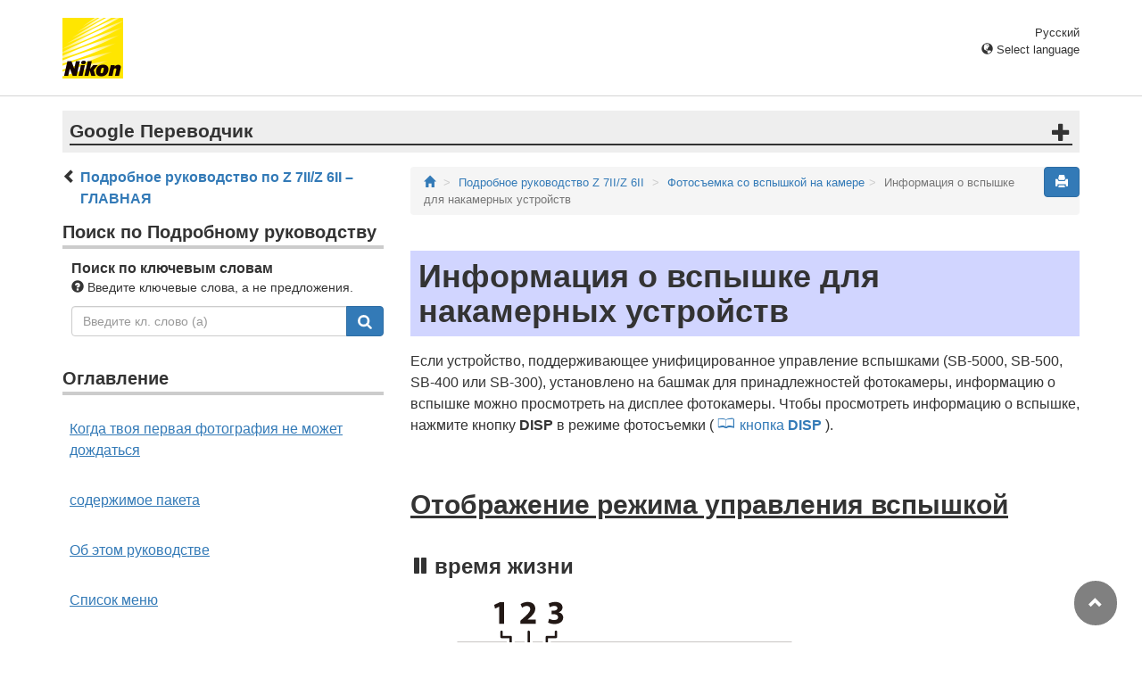

--- FILE ---
content_type: text/html
request_url: https://onlinemanual.nikonimglib.com/z7II_z6II/ru/12_on-camera_flash_photography_07.html
body_size: 60660
content:
<!DOCTYPE html>

<html lang="ru">
<!-- 6MOA891D-03_H1207-03 -->
<head>
<meta charset="utf-8"/>
<meta content="IE=edge" http-equiv="X-UA-Compatible"/>
<meta content="width=device-width, initial-scale=1" name="viewport"/>
<meta content="" name="description"/>
<meta content="Nikon Corporation" name="author"/>
<link href="favicon.ico" rel="icon"/>
<title>Информация о вспышке для накамерных устройств</title><!-- Bootstrap core CSS --><link href="../css/bootstrap.min.css" media="all" rel="stylesheet" type="text/css"/><!-- Pure Drawer CSS --><link href="../css/pure-drawer.min.css" media="screen and (max-width: 991px)" rel="stylesheet" type="text/css"/><!-- Custom styles for this template --><!-- <link href="css/z_master2018.css" media="all" rel="stylesheet" type="text/css" /> --><link href="css/master.css" media="all" rel="stylesheet" type="text/css"/><link href="css/print.css" media="print" rel="stylesheet" type="text/css"/><!-- Styles for this page --><link href="css/styles.css" media="all" rel="stylesheet" type="text/css"/><!-- HTML5 shim and Respond.js for IE8 support of HTML5 elements and media queries --><!-- WARNING: Respond.js doesn't work if you view the page via file:// --><!--[if lt IE 9]>
		<script src="https://oss.maxcdn.com/html5shiv/3.7.2/html5shiv.min.js"></script>
		<script src="https://oss.maxcdn.com/respond/1.4.2/respond.min.js"></script>
		<![endif]--><script src="https://ajax.googleapis.com/ajax/libs/jquery/3.3.1/jquery.min.js"></script><script type="text/javascript">
            $(function () {
                //.accordion1の中のp要素がクリックされたら
                $('.ac_btn').click(function () {
                    //クリックされた.accordion1の中のp要素に隣接するul要素が開いたり閉じたりする。
                    $(this).next('div').slideToggle();
                });
            });
        </script></head><body>
<div class="pure-container" data-effect="pure-effect-push"><input class="pure-toggle hidden-md hidden-lg" data-toggle="right" id="pure-toggle-right" type="checkbox"/><label class="pure-toggle-label hidden-md hidden-lg" data-toggle-label="right" for="pure-toggle-right"><span class="pure-toggle-icon"></span></label><div class="pure-pusher-container">
<div class="pure-pusher">
<!-- header css -->
<style type="text/css">
header {height: 108px; border-bottom: 1px solid #d4d4d4; margin-bottom: 1em; padding-top: 20px;}
.header-logo {height: 68px; width: 68px; margin-right: 1em;}
@media (max-width: 599px) {
    header {height: 68px; padding-top: 15px;}
    .header-logo {height: 40px; width: 40px; margin-right: 0.5em;}
}
header .select-lang {font-size: small; padding-top: 0.5em; position: relative; right: 72px;}
@media (min-width: 868px) {
	header .select-lang {right: 0;}
}

header .current-lang {display: none;}
header .accordion_title {cursor: pointer;}
header .accordion_title:hover {opacity: 0.8;}
header .accordion_inner {display: none;}
header .list-group {position: absolute; right: 0; width: 17em; z-index: 9999;}

html[lang="ar"] header .current-lang-ar {display: block;}
html[lang="ar"] header .list-group .lang-ar {z-index: 2; color: #fff; background-color: #337ab7; border-color: #337ab7;}
html[lang="bg"] header .current-lang-bg {display: block;}
html[lang="bg"] header .list-group .lang-bg {z-index: 2; color: #fff; background-color: #337ab7; border-color: #337ab7;}
html[lang="cs"] header .current-lang-cs {display: block;}
html[lang="cs"] header .list-group .lang-cs {z-index: 2; color: #fff; background-color: #337ab7; border-color: #337ab7;}
html[lang="da"] header .current-lang-da {display: block;}
html[lang="da"] header .list-group .lang-da {z-index: 2; color: #fff; background-color: #337ab7; border-color: #337ab7;}
html[lang="de"] header .current-lang-de {display: block;}
html[lang="de"] header .list-group .lang-de {z-index: 2; color: #fff; background-color: #337ab7; border-color: #337ab7;}
html[lang="el"] header .current-lang-el {display: block;}
html[lang="el"] header .list-group .lang-el {z-index: 2; color: #fff; background-color: #337ab7; border-color: #337ab7;}
html[lang="en"] header .current-lang-en {display: block;}
html[lang="en"] header .list-group .lang-en {z-index: 2; color: #fff; background-color: #337ab7; border-color: #337ab7;}
html[lang="es"] header .current-lang-es {display: block;}
html[lang="es"] header .list-group .lang-es {z-index: 2; color: #fff; background-color: #337ab7; border-color: #337ab7;}
html[lang="et"] header .current-lang-et {display: block;}
html[lang="et"] header .list-group .lang-et {z-index: 2; color: #fff; background-color: #337ab7; border-color: #337ab7;}
html[lang="fi"] header .current-lang-fi {display: block;}
html[lang="fi"] header .list-group .lang-fi {z-index: 2; color: #fff; background-color: #337ab7; border-color: #337ab7;}
html[lang="fr"] header .current-lang-fr {display: block;}
html[lang="fr"] header .list-group .lang-fr {z-index: 2; color: #fff; background-color: #337ab7; border-color: #337ab7;}
html[lang="hu"] header .current-lang-hu {display: block;}
html[lang="hu"] header .list-group .lang-hu {z-index: 2; color: #fff; background-color: #337ab7; border-color: #337ab7;}
html[lang="id"] header .current-lang-id {display: block;}
html[lang="id"] header .list-group .lang-id {z-index: 2; color: #fff; background-color: #337ab7; border-color: #337ab7;}
html[lang="it"] header .current-lang-it {display: block;}
html[lang="it"] header .list-group .lang-it {z-index: 2; color: #fff; background-color: #337ab7; border-color: #337ab7;}
html[lang="ja"] header .current-lang-ja {display: block;}
html[lang="ja"] header .list-group .lang-ja {z-index: 2; color: #fff; background-color: #337ab7; border-color: #337ab7;}
html[lang="kk"] header .current-lang-kk {display: block;}
html[lang="kk"] header .list-group .lang-kk {z-index: 2; color: #fff; background-color: #337ab7; border-color: #337ab7;}
html[lang="ko"] header .current-lang-ko {display: block;}
html[lang="ko"] header .list-group .lang-ko {z-index: 2; color: #fff; background-color: #337ab7; border-color: #337ab7;}
html[lang="lt"] header .current-lang-lt {display: block;}
html[lang="lt"] header .list-group .lang-lt {z-index: 2; color: #fff; background-color: #337ab7; border-color: #337ab7;}
html[lang="lv"] header .current-lang-lv {display: block;}
html[lang="lv"] header .list-group .lang-lv {z-index: 2; color: #fff; background-color: #337ab7; border-color: #337ab7;}
html[lang="nl"] header .current-lang-nl {display: block;}
html[lang="nl"] header .list-group .lang-nl {z-index: 2; color: #fff; background-color: #337ab7; border-color: #337ab7;}
html[lang="no"] header .current-lang-no {display: block;}
html[lang="no"] header .list-group .lang-no {z-index: 2; color: #fff; background-color: #337ab7; border-color: #337ab7;}
html[lang="pl"] header .current-lang-pl {display: block;}
html[lang="pl"] header .list-group .lang-pl {z-index: 2; color: #fff; background-color: #337ab7; border-color: #337ab7;}
html[lang="pt"] header .current-lang-pt {display: block;}
html[lang="pt"] header .list-group .lang-pt {z-index: 2; color: #fff; background-color: #337ab7; border-color: #337ab7;}
html[lang="ro"] header .current-lang-ro {display: block;}
html[lang="ro"] header .list-group .lang-ro {z-index: 2; color: #fff; background-color: #337ab7; border-color: #337ab7;}
html[lang="ru"] header .current-lang-ru {display: block;}
html[lang="ru"] header .list-group .lang-ru {z-index: 2; color: #fff; background-color: #337ab7; border-color: #337ab7;}
html[lang="sk"] header .current-lang-sk {display: block;}
html[lang="sk"] header .list-group .lang-sk {z-index: 2; color: #fff; background-color: #337ab7; border-color: #337ab7;}
html[lang="sl"] header .current-lang-sl {display: block;}
html[lang="sl"] header .list-group .lang-sl {z-index: 2; color: #fff; background-color: #337ab7; border-color: #337ab7;}
html[lang="sr"] header .current-lang-sr {display: block;}
html[lang="sr"] header .list-group .lang-sr {z-index: 2; color: #fff; background-color: #337ab7; border-color: #337ab7;}
html[lang="sv"] header .current-lang-sv {display: block;}
html[lang="sv"] header .list-group .lang-sv {z-index: 2; color: #fff; background-color: #337ab7; border-color: #337ab7;}
html[lang="tr"] header .current-lang-tr {display: block;}
html[lang="tr"] header .list-group .lang-tr {z-index: 2; color: #fff; background-color: #337ab7; border-color: #337ab7;}
html[lang="zh-cn"] header .current-lang-zh-cn {display: block;}
html[lang="zh-cn"] header .list-group .lang-zh-cn {z-index: 2; color: #fff; background-color: #337ab7; border-color: #337ab7;}
html[id="prc"] header .list-group .lang-zh-cn {z-index: 1; color: #555; background-color: #fff; border: 1px solid #ddd;}
html[id="prc"] header .list-group .lang-zh-cn:focus, html[id="prc"] header .list-group .lang-zh-cn:hover {background-color: #f5f5f5}
html[id="prc"] header .list-group .lang-zh-cn-prc {z-index: 2; color: #fff; background-color: #337ab7; border-color: #337ab7;}
html[lang="zh-tw"] header .current-lang-zh-tw {display: block;}
html[lang="zh-tw"] header .list-group .lang-zh-tw {z-index: 2; color: #fff; background-color: #337ab7; border-color: #337ab7;}
</style>
<!-- /header css -->

<!-- header js -->
<script src="https://ajax.googleapis.com/ajax/libs/jquery/3.3.1/jquery.min.js"></script>
<script type="text/javascript">
$(function(){
	$(".on").next().css("display", "block");
	$(".accordion_title").click(function(){
		$(this).next().slideToggle();
		$(this).toggleClass("on");
	});
});
</script>
<!-- header /js -->

<header id="page-top">
<div class="container clearfix">
<p class="pull-left"><a href="https://downloadcenter.nikonimglib.com/"><img src="/common/img/logo_01.png" alt="Nikon" class="header-logo va_bottom"></a></p>
<div class="pull-right select-lang">
<p class="text-right mb0 current-lang current-lang-ar">عربي</p>
<p class="text-right mb0 current-lang current-lang-bg">Български</p>
<p class="text-right mb0 current-lang current-lang-cs">Čeština</p>
<p class="text-right mb0 current-lang current-lang-da">Dansk</p>
<p class="text-right mb0 current-lang current-lang-de">Deutsch</p>
<p class="text-right mb0 current-lang current-lang-el">Ελληνικά</p>
<p class="text-right mb0 current-lang current-lang-en">English</p>
<p class="text-right mb0 current-lang current-lang-es">Español</p>
<p class="text-right mb0 current-lang current-lang-et">Eesti</p>
<p class="text-right mb0 current-lang current-lang-fi">Suomi</p>
<p class="text-right mb0 current-lang current-lang-fr">Français</p>
<p class="text-right mb0 current-lang current-lang-hu">Magyar</p>
<p class="text-right mb0 current-lang current-lang-id">Indonesia</p>
<p class="text-right mb0 current-lang current-lang-it">Italiano</p>
<p class="text-right mb0 current-lang current-lang-ja">日本語</p>
<p class="text-right mb0 current-lang current-lang-kk">Қазақ</p>
<p class="text-right mb0 current-lang current-lang-ko">한글</p>
<p class="text-right mb0 current-lang current-lang-lt">Lietuvių</p>
<p class="text-right mb0 current-lang current-lang-lv">Latviski</p>
<p class="text-right mb0 current-lang current-lang-nl">Nederlands</p>
<p class="text-right mb0 current-lang current-lang-no">Norsk</p>
<p class="text-right mb0 current-lang current-lang-pl">Polski</p>
<p class="text-right mb0 current-lang current-lang-pt">Português</p>
<p class="text-right mb0 current-lang current-lang-ro">Română</p>
<p class="text-right mb0 current-lang current-lang-ru">Русский</p>
<p class="text-right mb0 current-lang current-lang-sk">Slovenčina</p>
<p class="text-right mb0 current-lang current-lang-sl">Slovenščina</p>
<!-- <p class="text-right mb0 current-lang current-lang-sr">Srpski</p> -->
<p class="text-right mb0 current-lang current-lang-sr">Српски</p>
<p class="text-right mb0 current-lang current-lang-sv">Svenska</p>
<p class="text-right mb0 current-lang current-lang-tr">Türkçe</p>
<p class="text-right mb0 current-lang current-lang-zh-cn">简体中文</p>
<p class="text-right mb0 current-lang current-lang-zh-tw">繁體中文</p>
<p class="accordion_title text-right"><span class="glyphicon glyphicon-globe"></span> Select language</p>
<div class="list-group accordion_inner">
<a href="../ar/" class="list-group-item lang-ar text-right">عربي</a>
<a href="../bg/" class="list-group-item lang-bg">Български</a>
<a href="../cs/" class="list-group-item lang-cs">Čeština</a>
<a href="../da/" class="list-group-item lang-da">Dansk</a>
<a href="../de/" class="list-group-item lang-de">Deutsch</a>
<a href="../el/" class="list-group-item lang-el">Ελληνικά</a>
<a href="../en/" class="list-group-item lang-en">English</a>
<a href="../es/" class="list-group-item lang-es">Español</a>
<a href="../et/" class="list-group-item lang-et">Eesti</a>
<a href="../fi/" class="list-group-item lang-fi">Suomi</a>
<a href="../fr/" class="list-group-item lang-fr">Français</a>
<a href="../hu/" class="list-group-item lang-hu">Magyar</a>
<a href="../id/" class="list-group-item lang-id">Indonesia</a>
<a href="../it/" class="list-group-item lang-it">Italiano</a>
<a href="../ja/" class="list-group-item lang-ja">日本語</a>
<a href="../kk/" class="list-group-item lang-kk">Қазақ</a>
<a href="../ko/" class="list-group-item lang-ko">한글</a>
<a href="../lt/" class="list-group-item lang-lt">Lietuvių</a>
<a href="../lv/" class="list-group-item lang-lv">Latviski</a>
<a href="../nl/" class="list-group-item lang-nl">Nederlands</a>
<a href="../no/" class="list-group-item lang-no">Norsk</a>
<a href="../pl/" class="list-group-item lang-pl">Polski</a>
<a href="../pt/" class="list-group-item lang-pt">Português</a>
<a href="../ro/" class="list-group-item lang-ro">Română</a>
<a href="../ru/" class="list-group-item lang-ru">Русский</a>
<a href="../sk/" class="list-group-item lang-sk">Slovenčina</a>
<a href="../sl/" class="list-group-item lang-sl">Slovenščina</a>
<!-- <a href="../sr/" class="list-group-item lang-sr">Srpski</a> -->
<a href="../sr/" class="list-group-item lang-sr">Српски</a>
<a href="../sv/" class="list-group-item lang-sv">Svenska</a>
<a href="../tr/" class="list-group-item lang-tr">Türkçe</a>
<a href="../zh-cn-prc/" class="list-group-item lang-zh-cn-prc">简体中文（面向中国大陆用户）</a>
<a href="../zh-cn/" class="list-group-item lang-zh-cn">简体中文（面向亚洲用户，不包括中国大陆用户）</a>
<a href="../zh-tw/" class="list-group-item lang-zh-tw">繁體中文</a>
</div>
</div>
</div>
</header><div class="container" id="disclaimer">
<div class="note">
<p class="lead accordion-title">Google Переводчик</p>
<div class="accordion-inner">
<p>НА ЭТОМ СЕРВИСЕ МОГУТ СОДЕРЖАТЬСЯ ПЕРЕВОДЫ, ВЫПОЛНЕННЫЕ С ПОМОЩЬЮ ВЕБ-СЛУЖБЫ КОМПАНИИ GOOGLE. КОМПАНИЯ GOOGLE ОТКАЗЫВАЕТСЯ ОТ ВСЕХ ГАРАНТИЙ, КАСАЮЩИХСЯ ПЕРЕВОДОВ, ЯВНЫХ ИЛИ ПОДРАЗУМЕВАЕМЫХ, ВКЛЮЧАЯ ЛЮБЫЕ ГАРАНТИИ ТОЧНОСТИ, НАДЕЖНОСТИ И ЛЮБЫЕ ПОДРАЗУМЕВАЕМЫЕ ГАРАНТИИ КОММЕРЧЕСКОЙ ГОДНОСТИ, ПРИГОДНОСТИ ДЛЯ КОНКРЕТНЫХ ЦЕЛЕЙ И НЕНАРУШЕНИЯ ПРАВ ИНТЕЛЛЕКТУАЛЬНОЙ СОБСТВЕННОСТИ.</p>
<p>Подробные руководства Nikon Corporation (далее «Nikon») переведены для вашего удобства с помощью программного обеспечения для перевода на базе веб-службы Google Переводчик. Были предприняты все возможные усилия для обеспечения точности перевода, однако ни один автоматический перевод не является идеальным и не предназначен для замены переводов, выполненных людьми. Переводы предоставляются «как есть» в качестве сервиса для пользователей подробных руководств Nikon. Не дается никаких гарантий, явных или подразумеваемых, в отношении точности, надежности или правильности любых переводов, сделанных с английского языка на любой другой язык. Некоторый контент (например, изображения, видео, контент в формате Flash Video и т. д.) может быть переведен неточно из-за ограничений программного обеспечения для перевода.</p>
<p>Официальный текст содержится в версиях подробных руководств на английском языке. Любые расхождения или различия, возникшие в переводе, не являются обязывающими и не имеют юридической силы с точки зрения соблюдения или исполнения законодательства. При возникновении любых вопросов, связанных с точностью информации, содержащейся в переведенных подробных руководствах, следует обращаться к версии руководств на английском языке (официальная версия).</p>
<p class="text-right"><a href="https://translate.google.com" target="_blank"><img src="/common/img/color-short_3x.png" alt="" width="240px"></a></p>
</div>
</div>
</div>
<div class="container" role="main">
<div class="row">
<div class="col-md-4 hidden-xs hidden-sm">
<nav class="toc"><p class="text-bold" style="margin-left: 2rem; text-indent: -1rem;"><span class="glyphicon glyphicon-chevron-left"></span>&nbsp;<a href="index.html">Подробное руководство по Z&nbsp;7II/Z&nbsp;6II – ГЛАВНАЯ</a></p>

<p class="search-title">Поиск по Подробному руководству</p>
<div class="search-inner mb2em">
<p class="text-bold mb0">Поиск по ключевым словам</p>
<p class="small"><span class="glyphicon glyphicon-question-sign"></span>&nbsp;Введите ключевые слова, а не предложения.</p>
<form id="commonSearch" role="search" name="commonSearch" action="search_result.html" method="get">
<div class="input-group mb1em">
<input type="text" class="form-control" placeholder="Введите кл. слово (а)" name="q" value="">
<input type="hidden" value="0" name="offset">
<span class="input-group-btn">
<button class="btn btn-primary" type="submit" title="Поиск"><img src="css/i_search_wt.svg" alt="" width="16px" height="16px"></button>
</span>
</div>
</form>
</div>

<p class="toc_title">Оглавление</p>

<p class="toc_direct nav01_01"><a href="01_front_matter_01.html">Когда твоя первая фотография не может дождаться</a></p>
<p class="toc_direct nav02_01"><a href="01_front_matter_02.html">содержимое пакета</a></p>
<p class="toc_direct nav03_01"><a href="01_front_matter_03.html">Об этом руководстве</a></p>
<p class="toc_direct nav04_01"><a href="01_front_matter_04.html">Список меню</a></p>
<p class="toc_direct nav05_01"><a href="01_front_matter_05.html">Для Вашей безопасности</a></p>
<p class="toc_direct nav06_01"><a href="01_front_matter_06.html">Уведомления</a></p>

<p class="chapter_title nav07">Знакомство с камерой</p>
<ul>
<li class="nav07_01"><a href="02_getting_to_know_the_camera_01.html">Части камеры</a></li>
<li class="nav07_02"><a href="02_getting_to_know_the_camera_02.html">Управление камерой</a></li>
</ul>

<p class="chapter_title nav08">Первые шаги</p>
<ul>
<li class="nav08_01"><a href="03_first_step_01.html">Прикрепление ремешка</a></li>
<li class="nav08_02"><a href="03_first_step_02.html">Зарядка батареи</a></li>
<li class="nav08_03"><a href="03_first_step_03.html">Установка батареи</a></li>
<li class="nav08_04"><a href="03_first_step_04.html">Установка карт памяти</a></li>
<li class="nav08_05"><a href="03_first_step_05.html">Установка объектива</a></li>
<li class="nav08_06"><a href="03_first_step_06.html">Выберите язык и установите часы</a></li>
</ul>

<p class="chapter_title nav09">Базовая фотография и воспроизведение</p>
<ul>
<li class="nav09_01"><a href="04_basic_photography_and_playback_01.html">Съемка фотографий (режим <span class="e__font name__ICN1_com" translate="no">b</span> )</a></li>
<li class="nav09_02"><a href="04_basic_photography_and_playback_02.html">Видеосъемка (режим <span class="e__font name__ICN1_com" translate="no">b</span> )</a></li>
<li class="nav09_03"><a href="04_basic_photography_and_playback_03.html">Воспроизведение</a></li>
</ul>

<p class="chapter_title nav10">Основные настройки</p>
<ul>
<li class="nav10_01"><a href="05_basic_settings_01.html">Фокус</a></li>
<li class="nav10_02"><a href="05_basic_settings_02.html">Баланс белого</a></li>
<li class="nav10_03"><a href="05_basic_settings_03.html">Тихая фотография</a></li>
<li class="nav10_04"><a href="05_basic_settings_04.html">Рейтинг картинок</a></li>
<li class="nav10_05"><a href="05_basic_settings_05.html">Защита изображений от удаления</a></li>
</ul>

<p class="chapter_title nav11">Управление стрельбой</p>
<ul>
<li class="nav11_01"><a href="06_shooting_controls_01.html">Диск выбора режима</a></li>
<li class="nav11_02"><a href="06_shooting_controls_02.html">Кнопка <span class="e__font name__ICN1_com" translate="no">S</span></a></li>
<li class="nav11_03"><a href="06_shooting_controls_03.html">Кнопка <span class="e__font name__ICN1_com" translate="no">E</span> (компенсация экспозиции)</a></li>
<li class="nav11_04"><a href="06_shooting_controls_04.html">Кнопка <span class="e__font name__ICN1_com" translate="no">c</span> / <span class="e__font name__ICN3_com" translate="no">E</span> (режим спуска затвора/таймер автоспуска)</a></li>
<li class="nav11_05"><a href="06_shooting_controls_05.html">Подселектор</a></li>
</ul>

<p class="chapter_title nav12">Меню <span class="e__font name__ICN1_com" translate="no">i</span></p>
<ul>
<li class="nav12_01"><a href="07_the_i_menu_01.html">Меню <span class="e__font name__ICN1_com" translate="no">i</span></a></li>
<li class="nav12_02"><a href="07_the_i_menu_02.html">Фотографии</a></li>
<li class="nav12_03"><a href="07_the_i_menu_03.html">Кино</a></li>
</ul>

<p class="chapter_title nav13">Воспроизведение</p>
<ul>
<li class="nav13_01"><a href="08_playback_01.html">Просмотр изображений</a></li>
<li class="nav13_02"><a href="08_playback_02.html">Информация о фото</a></li>
<li class="nav13_03"><a href="08_playback_03.html">Кнопка <span class="e__font name__ICN1_com" translate="no">i</span> (режим воспроизведения)</a></li>
<li class="nav13_04"><a href="08_playback_04.html">Увеличение воспроизведения</a></li>
<li class="nav13_05"><a href="08_playback_05.html">Удаление изображений</a></li>
</ul>

<p class="chapter_title nav14">Руководство по меню</p>
<ul>
<li class="nav14_01"><a href="09_menu_guide_01.html">По умолчанию</a></li>
<li class="nav14_02"><a href="09_menu_guide_02.html"><span class="e__font name__ICN2_com" translate="no">D</span> Меню просмотра: управление изображениями</a></li>
<li class="nav14_03"><a href="09_menu_guide_03.html"><span class="e__font name__ICN2_com" translate="no">C</span> Меню режима фотосъемки: параметры съемки</a></li>
<li class="nav14_04"><a href="09_menu_guide_04.html"><span class="e__font name__ICN3_com" translate="no">1</span> Меню видеосъемки: параметры видеосъемки</a></li>
<li class="nav14_05"><a href="09_menu_guide_05.html"><span class="e__font name__ICN2_com" translate="no">A</span> настройки: точная настройка параметров камеры</a></li>
<li class="nav14_06"><a href="09_menu_guide_06.html"><span class="e__font name__ICN2_com" translate="no">B</span> Меню настройки: Настройка камеры</a></li>
<li class="nav14_07"><a href="09_menu_guide_07.html"><span class="e__font name__ICN2_com" translate="no">N</span> Меню обработки: создание обработанных копий</a></li>
<li class="nav14_08"><a href="09_menu_guide_08.html"><span class="e__font name__ICN2_com" translate="no">O</span> Мое меню/ <span class="e__font name__ICN3_com" translate="no">m</span> Недавние настройки</a></li>
</ul>

<p class="chapter_title nav15">Установка беспроводных подключений к компьютерам или смарт-устройствам</p>
<ul>
<li class="nav15_01"><a href="10_establishing_wireless_connections_01.html">Схема камеры и сетевой системы</a></li>
<li class="nav15_02"><a href="10_establishing_wireless_connections_02.html">Подключение к компьютерам через Wi-Fi</a></li>
<li class="nav15_03"><a href="10_establishing_wireless_connections_03.html">Подключение к смарт-устройствам</a></li>
<li class="nav15_04"><a href="10_establishing_wireless_connections_04.html">Подключение к сети с помощью WT-7</a></li>
<li class="nav15_05"><a href="10_establishing_wireless_connections_05.html">Исправление проблем</a></li>
</ul>

<p class="chapter_title nav16">Кабельное подключение к компьютерам и устройствам HDMI</p>
<ul>
<li class="nav16_01"><a href="11_connecting_to_computers_and_hdmi_devices_01.html">Подключение к компьютерам через USB</a></li>
<li class="nav16_02"><a href="11_connecting_to_computers_and_hdmi_devices_02.html">Подключение к HDMI-устройствам</a></li>
</ul>

<p class="chapter_title nav17">Фотосъемка со вспышкой на камере</p>
<ul>
<li class="nav17_01"><a href="12_on-camera_flash_photography_01.html">«На камеру» против «Удаленно»</a></li>
<li class="nav17_02"><a href="12_on-camera_flash_photography_02.html">Использование встроенной вспышки</a></li>
<li class="nav17_03"><a href="12_on-camera_flash_photography_03.html">Режим управления вспышкой</a></li>
<li class="nav17_04"><a href="12_on-camera_flash_photography_04.html">Режимы вспышки</a></li>
<li class="nav17_05"><a href="12_on-camera_flash_photography_05.html">Компенсация вспышки</a></li>
<li class="nav17_06"><a href="12_on-camera_flash_photography_06.html">Блокировка FV</a></li>
<li class="nav17_07"><a href="12_on-camera_flash_photography_07.html">Информация о вспышке для накамерных устройств</a></li>
</ul>

<p class="chapter_title nav18">Фотосъемка с удаленной вспышкой</p>
<ul>
<li class="nav18_01"><a href="13_remote_flash_photography_01.html">Что такое съемка с удаленной вспышкой?</a></li>
<li class="nav18_02"><a href="13_remote_flash_photography_02.html">Радио AWL</a></li>
<li class="nav18_03"><a href="13_remote_flash_photography_03.html">Оптический AWL</a></li>
<li class="nav18_04"><a href="13_remote_flash_photography_04.html">Оптический/Радио AWL</a></li>
<li class="nav18_05"><a href="13_remote_flash_photography_05.html">Flash-информация для удаленных устройств</a></li>
</ul>

<p class="chapter_title nav19">Исправление проблем</p>
<ul>
<li class="nav19_01"><a href="14_troubleshooting_01.html">Прежде чем обращаться в службу поддержки</a></li>
<li class="nav19_02"><a href="14_troubleshooting_02.html">Проблемы и решения</a></li>
<li class="nav19_03"><a href="14_troubleshooting_03.html">Предупреждения и сообщения об ошибках</a></li>
</ul>

<p class="chapter_title nav20">Технические примечания</p>
<ul>
<li class="nav20_01"><a href="15_technical_notes_01.html">Совместимые объективы и аксессуары</a></li>
<li class="nav20_02"><a href="15_technical_notes_02.html">Дисплей камеры и панель управления</a></li>
<li class="nav20_03"><a href="15_technical_notes_03.html">Совместимые вспышки</a></li>
<li class="nav20_04"><a href="15_technical_notes_04.html">Другие совместимые аксессуары</a></li>
<li class="nav20_05"><a href="15_technical_notes_05.html">Программное обеспечение</a></li>
<li class="nav20_06"><a href="15_technical_notes_06.html">Уход за камерой</a></li>
<li class="nav20_07"><a href="15_technical_notes_07.html">Уход за камерой и аккумулятором: меры предосторожности</a></li>
<li class="nav20_08"><a href="15_technical_notes_08.html">Характеристики</a></li>
<li class="nav20_09"><a href="15_technical_notes_09.html">Утвержденные карты памяти</a></li>
<li class="nav20_10"><a href="15_technical_notes_10.html">Портативные зарядные устройства (Power Banks)</a></li>
<li class="nav20_11"><a href="15_technical_notes_11.html">Емкость карты памяти</a></li>
<li class="nav20_12"><a href="15_technical_notes_12.html">Срок службы батареи</a></li>
<li class="nav20_13"><a href="15_technical_notes_13.html">Вспомогательная подсветка АФ</a></li>
<li class="nav20_14"><a href="15_technical_notes_14.html">Торговые марки и лицензии</a></li>
<li class="nav20_15"><a href="15_technical_notes_15.html">Уведомления</a></li>
<li class="nav20_16"><a href="15_technical_notes_16.html">Bluetooth и Wi-Fi (беспроводная локальная сеть)</a></li>
</ul>

<p class="chapter_title nav21 rev2">Руководства по комплекту объективов</p>
<ul class="rev2">
<li class="nav21_01"><a href="16_kit_lens_manual_01.html">Руководства по комплекту объективов</a></li>
</ul>

<p class="chapter_title nav22 rev2">Изменения, сделанные с помощью обновлений прошивки</p>
<ul class="rev2">
<li class="nav22_01"><a href="17_changes_made_via_firmware_updates_01.html">Информация о версии прошивки</a></li>
<li class="nav22_02"><a href="17_changes_made_via_firmware_updates_02.html">Функции, доступные с микропрограммой «C» версии 1.30</a></li>
<li class="nav22_03"><a href="17_changes_made_via_firmware_updates_03.html">Функции, доступные с микропрограммой «C» версии 1.40</a></li>
</ul>
</nav></div>
<div class="col-xs-12 col-md-8"><button class="btn btn-primary pull-right print" type="button"><span class="glyphicon glyphicon-print"></span></button>
<ol class="breadcrumb">
<li><a href="/portal/ru/"><span class="glyphicon glyphicon-home"></span></a></li>
<li><a href="index.html">Подробное руководство Z 7II/Z 6II</a></li>
<li><a href="12_on-camera_flash_photography_00.html">Фотосъемка со вспышкой на камере</a></li><li class="active">Информация о вспышке для накамерных устройств</li></ol><div class="page-header"><h1 id="flash_info_for_on-camera_units">Информация о вспышке для накамерных устройств</h1></div><div class="e__section">
<div class="e__body">
<p class="e__p">Если устройство, поддерживающее унифицированное управление вспышками (SB-5000, SB-500, SB-400 или SB-300), установлено на башмак для принадлежностей фотокамеры, информацию о вспышке можно просмотреть на дисплее фотокамеры. Чтобы просмотреть информацию о вспышке, нажмите кнопку <b class="e__b">DISP</b> в режиме фотосъемки ( <a class="e__xref type__P_Pagenum" href="02_getting_to_know_the_camera_02.html#the_disp_button">кнопка <b class="e__b">DISP</b></a> ).</p>
</div>
<div class="e__topic">
<h2 class="e__title" id="the_information_display">Отображение режима управления вспышкой</h2>
<div class="e__subtopic">
<h3 class="e__title" id="info_ttl">время жизни</h3>
<div class="e__body">
<div class="e__figure column__column"><img alt="" class="e__image align__acenter position__below img-responsive" src="img/z6iimtr_info_flash_ttl_addline_en.png"/><div class="e__callout column__column">
<div class="e__callouttbl">
<div class="e__callouttbl_body">
<table class="table__left"><tbody><tr class="e__callouttbl_row"><th>1</th>
<td class="e__callout_cell">
<p class="e__callouttxt">Индикатор готовности вспышки ( <a class="e__xref type__P_Pagenum" href="12_on-camera_flash_photography_02.html#using_an_on-camera_flash">Использование накамерной вспышки</a> )</p>
</td>
</tr><tr class="e__callouttbl_row"><th>2</th>
<td class="e__callout_cell">
<p class="e__callouttxt">Значок отражения (отображается, если головка вспышки наклонена вверх)</p>
</td>
</tr><tr class="e__callouttbl_row"><th>3</th>
<td class="e__callout_cell">
<p class="e__callouttxt">Предупреждение о положении зум-головки (отображается, если зум-головка находится в неправильном положении)</p>
</td>
</tr><tr class="e__callouttbl_row"><th>4</th>
<td class="e__callout_cell">
<p class="e__callouttxt">Режим управления<a class="e__xref type__P_Pagenum" href="12_on-camera_flash_photography_03.html#flash_control_mode">вспышкой (режим управления вспышкой</a> )</p>
<p class="e__callouttxt">Индикатор FP ( <a class="e__xref type__P_Pagenum" href="09_menu_guide_05_e01.html#e_flash_sync_speed">e1: скорость синхронизации вспышки</a> )</p>
</td>
</tr></tbody></table><table class="table__right"><tbody><tr class="e__callouttbl_row"><th>5</th>
<td class="e__callout_cell">
<p class="e__callouttxt">Компенсация вспышки TTL (<a class="e__xref type__P_Pagenum" href="12_on-camera_flash_photography_03.html#flash_control_mode">режим управления вспышкой</a> )</p>
</td>
</tr><tr class="e__callouttbl_row"><th>6</th>
<td class="e__callout_cell">
<p class="e__callouttxt">Режим <a class="e__xref type__P_Pagenum" href="12_on-camera_flash_photography_04.html#flash_modes">вспышки (режимы вспышки</a> )</p>
</td>
</tr><tr class="e__callouttbl_row"><th>7</th>
<td class="e__callout_cell">
<p class="e__callouttxt">Индикатор блокировки FV ( <a class="e__xref type__P_Pagenum" href="12_on-camera_flash_photography_06.html#fv_lock">FV Lock</a> )</p>
</td>
</tr><tr class="e__callouttbl_row"><th>8</th>
<td class="e__callout_cell">
<p class="e__callouttxt">Компенсация вспышки ( <a class="e__xref type__P_Pagenum" href="12_on-camera_flash_photography_05.html#chapter_flash_compensation">Компенсация вспышки</a> )</p>
</td>
</tr></tbody></table></div>
</div>
</div>
</div>
</div>
</div>
<div class="e__subtopic">
<h3 class="e__title" id="info_auto_external_flash">Автоматическая внешняя вспышка</h3>
<div class="e__body">
<div class="e__figure column__column"><img alt="" class="e__image align__acenter position__below img-responsive" src="img/z6iimtr_info_flash_autoex_addline_en.png"/><div class="e__callout column__column">
<div class="e__callouttbl">
<div class="e__callouttbl_body">
<table class="table__left"><tbody><tr class="e__callouttbl_row"><th>1</th>
<td class="e__callout_cell">
<p class="e__callouttxt">Режим управления<a class="e__xref type__P_Pagenum" href="12_on-camera_flash_photography_03.html#flash_control_mode">вспышкой (режим управления вспышкой</a> )</p>
<p class="e__callouttxt">Индикатор FP ( <a class="e__xref type__P_Pagenum" href="09_menu_guide_05_e01.html#e_flash_sync_speed">e1: скорость синхронизации вспышки</a> )</p>
</td>
</tr></tbody></table><table class="table__right"><tbody><tr class="e__callouttbl_row"><th>2</th>
<td class="e__callout_cell">
<p class="e__callouttxt">Автоматическая компенсация внешней вспышки (<a class="e__xref type__P_Pagenum" href="12_on-camera_flash_photography_03.html#flash_control_mode">режим управления вспышкой</a> )</p>
</td>
</tr></tbody></table></div>
</div>
</div>
</div>
</div>
</div>
<div class="e__subtopic">
<h3 class="e__title" id="info_distance-priority_manual">Руководство по дистанционному приоритету</h3>
<div class="e__body">
<div class="e__figure column__column"><img alt="" class="e__image align__acenter position__below img-responsive" src="img/z6iimtr_info_flash_dis_addline_en.png"/><div class="e__callout column__column">
<div class="e__callouttbl">
<div class="e__callouttbl_body">
<table class="table__left"><tbody><tr class="e__callouttbl_row"><th>1</th>
<td class="e__callout_cell">
<p class="e__callouttxt">Режим управления<a class="e__xref type__P_Pagenum" href="12_on-camera_flash_photography_03.html#flash_control_mode">вспышкой (режим управления вспышкой</a> )</p>
<p class="e__callouttxt">Индикатор FP ( <a class="e__xref type__P_Pagenum" href="09_menu_guide_05_e01.html#e_flash_sync_speed">e1: скорость синхронизации вспышки</a> )</p>
</td>
</tr><tr class="e__callouttbl_row"><th>2</th>
<td class="e__callout_cell">
<p class="e__callouttxt">Ручная компенсация вспышки с приоритетом расстояния (<a class="e__xref type__P_Pagenum" href="12_on-camera_flash_photography_03.html#flash_control_mode">режим управления вспышкой</a> )</p>
</td>
</tr></tbody></table><table class="table__right"><tbody><tr class="e__callouttbl_row"><th>3</th>
<td class="e__callout_cell">
<p class="e__callouttxt">Расстояние (<a class="e__xref type__P_Pagenum" href="12_on-camera_flash_photography_03.html#flash_control_mode">режим управления вспышкой</a> )</p>
</td>
</tr></tbody></table></div>
</div>
</div>
</div>
</div>
</div>
<div class="e__subtopic">
<h3 class="e__title" id="info_manual">Руководство</h3>
<div class="e__body">
<div class="e__figure column__column"><img alt="" class="e__image align__acenter position__below img-responsive" src="img/z6iimtr_info_flash_manual_addline_en.png"/><div class="e__callout column__column">
<div class="e__callouttbl">
<div class="e__callouttbl_body">
<table class="table__left"><tbody><tr class="e__callouttbl_row"><th>1</th>
<td class="e__callout_cell">
<p class="e__callouttxt">Режим управления<a class="e__xref type__P_Pagenum" href="12_on-camera_flash_photography_03.html#flash_control_mode">вспышкой (режим управления вспышкой</a> )</p>
<p class="e__callouttxt">Индикатор FP ( <a class="e__xref type__P_Pagenum" href="09_menu_guide_05_e01.html#e_flash_sync_speed">e1: скорость синхронизации вспышки</a> )</p>
</td>
</tr></tbody></table><table class="table__right"><tbody><tr class="e__callouttbl_row"><th>2</th>
<td class="e__callout_cell">
<p class="e__callouttxt">Уровень<a class="e__xref type__P_Pagenum" href="12_on-camera_flash_photography_03.html#flash_control_mode">вспышки (режим управления вспышкой</a> )</p>
</td>
</tr></tbody></table></div>
</div>
</div>
</div>
</div>
</div>
<div class="e__subtopic">
<h3 class="e__title" id="info_repeating_flash">Повторяющаяся вспышка</h3>
<div class="e__body">
<div class="e__figure column__column"><img alt="" class="e__image align__acenter position__below img-responsive" src="img/z6iimtr_info_flash_rpt_addline_en.png"/><div class="e__callout column__column">
<div class="e__callouttbl">
<div class="e__callouttbl_body">
<table class="table__left"><tbody><tr class="e__callouttbl_row"><th>1</th>
<td class="e__callout_cell">
<p class="e__callouttxt">Режим управления<a class="e__xref type__P_Pagenum" href="12_on-camera_flash_photography_03.html#flash_control_mode">вспышкой (режим управления вспышкой</a> )</p>
</td>
</tr><tr class="e__callouttbl_row"><th>2</th>
<td class="e__callout_cell">
<p class="e__callouttxt">Выход (<a class="e__xref type__P_Pagenum" href="12_on-camera_flash_photography_03.html#flash_control_mode">режим управления вспышкой</a> )</p>
</td>
</tr></tbody></table><table class="table__right"><tbody><tr class="e__callouttbl_row"><th>3</th>
<td class="e__callout_cell">
<p class="e__callouttxt">Время (<a class="e__xref type__P_Pagenum" href="12_on-camera_flash_photography_03.html#flash_control_mode">режим управления вспышкой</a> )</p>
<p class="e__callouttxt">Частота (<a class="e__xref type__P_Pagenum" href="12_on-camera_flash_photography_03.html#flash_control_mode">режим управления вспышкой</a> )</p>
</td>
</tr></tbody></table></div>
</div>
</div>
</div>
<div class="e__attention">
<div class="e__caution">
<div class="e__attention_body">
<div class="e__title ac_btn" id="caution_flash_info_and_camera_settings">Информация о вспышке и настройки камеры</div>
<div class="ac_box"><p class="e__p">На информационном дисплее вспышки отображаются выбранные настройки камеры, включая режим съемки, выдержку, диафрагму и чувствительность ISO. <img alt="" class="e__image align__aright position__runin img-responsive" src="img/z6iimtr_info_flash_ttl_normal_addline_en.png"/></p></div></div>
<div class="e__attention_body">
<div class="e__title ac_btn" id="caution_changing_flash_settings">Изменение настроек вспышки</div>
<div class="ac_box"><p class="e__p">Настройки вспышки можно изменить, нажав кнопку <span class="e__font name__ICN1_com" translate="no">i</span> на информационном дисплее вспышки. Доступные параметры зависят от вспышки и выбранных настроек. Вы также можете протестировать вспышку. <img alt="" class="e__image align__aright position__runin img-responsive" src="img/z6iimtr_info_flash_ttl_ibutton_en.png"/></p></div></div>
</div>
</div>
</div>
</div>
</div>
</div>
<nav class="hidden-print">
<!--TODO: /nikon_manual-->
<ul class="pager">
<li class="previous"><a href="12_on-camera_flash_photography_06.html"><span class="glyphicon glyphicon-chevron-left"></span></a></li><li class="next"><a href="13_remote_flash_photography_00.html"><span class="glyphicon glyphicon-chevron-right"></span></a></li></ul></nav><div id="nav-page-top">
<p class="pager"><a href="#page-top"><span class="glyphicon glyphicon-chevron-up"></span></a></p>
</div>
</div>
</div>
<!-- /row -->
</div>
<!-- /container -->
<!-- footer css -->
<style type="text/css">
footer {margin-bottom: 4em; border-top: #d4d4d4 solid 1px; padding-top: 1em;}
footer .text-muted {font-size: small;}
</style>
<!-- /footer css -->

<footer class="footer hidden-print">
<div class="container">
<ul class="list-inline pull-left text-muted">
<li><i class="glyphicon glyphicon-chevron-right"></i>&nbsp;<a href="https://www.nikon.com/privacy/index.htm">Privacy</a></li>
<li><i class="glyphicon glyphicon-chevron-right"></i>&nbsp;<a href="https://www.nikon.com/usage/index.htm">Term of Use</a></li>
</ul>
<p class="text-muted text-right">&copy;
<script type="text/javascript">
myDate = new Date() ;myYear = myDate.getFullYear ();document.write(myYear);
</script>
Nikon Corporation</p>
</div>
</footer>
</div>
<!-- /pure-pusher -->
</div>
<!-- /pure-pusher-container -->
<nav class="toc pure-drawer hidden-md hidden-lg hidden-print" data-position="right"><p class="text-bold" style="margin-left: 2rem; text-indent: -1rem;"><span class="glyphicon glyphicon-chevron-left"></span>&nbsp;<a href="index.html">Подробное руководство по Z&nbsp;7II/Z&nbsp;6II – ГЛАВНАЯ</a></p>

<p class="search-title">Поиск по Подробному руководству</p>
<div class="search-inner mb2em">
<p class="text-bold mb0">Поиск по ключевым словам</p>
<p class="small"><span class="glyphicon glyphicon-question-sign"></span>&nbsp;Введите ключевые слова, а не предложения.</p>
<form id="commonSearch" role="search" name="commonSearch" action="search_result.html" method="get">
<div class="input-group mb1em">
<input type="text" class="form-control" placeholder="Введите кл. слово (а)" name="q" value="">
<input type="hidden" value="0" name="offset">
<span class="input-group-btn">
<button class="btn btn-primary" type="submit" title="Поиск"><img src="css/i_search_wt.svg" alt="" width="16px" height="16px"></button>
</span>
</div>
</form>
</div>

<p class="toc_title">Оглавление</p>

<p class="toc_direct nav01_01"><a href="01_front_matter_01.html">Когда твоя первая фотография не может дождаться</a></p>
<p class="toc_direct nav02_01"><a href="01_front_matter_02.html">содержимое пакета</a></p>
<p class="toc_direct nav03_01"><a href="01_front_matter_03.html">Об этом руководстве</a></p>
<p class="toc_direct nav04_01"><a href="01_front_matter_04.html">Список меню</a></p>
<p class="toc_direct nav05_01"><a href="01_front_matter_05.html">Для Вашей безопасности</a></p>
<p class="toc_direct nav06_01"><a href="01_front_matter_06.html">Уведомления</a></p>

<p class="chapter_title nav07">Знакомство с камерой</p>
<ul>
<li class="nav07_01"><a href="02_getting_to_know_the_camera_01.html">Части камеры</a></li>
<li class="nav07_02"><a href="02_getting_to_know_the_camera_02.html">Управление камерой</a></li>
</ul>

<p class="chapter_title nav08">Первые шаги</p>
<ul>
<li class="nav08_01"><a href="03_first_step_01.html">Прикрепление ремешка</a></li>
<li class="nav08_02"><a href="03_first_step_02.html">Зарядка батареи</a></li>
<li class="nav08_03"><a href="03_first_step_03.html">Установка батареи</a></li>
<li class="nav08_04"><a href="03_first_step_04.html">Установка карт памяти</a></li>
<li class="nav08_05"><a href="03_first_step_05.html">Установка объектива</a></li>
<li class="nav08_06"><a href="03_first_step_06.html">Выберите язык и установите часы</a></li>
</ul>

<p class="chapter_title nav09">Базовая фотография и воспроизведение</p>
<ul>
<li class="nav09_01"><a href="04_basic_photography_and_playback_01.html">Съемка фотографий (режим <span class="e__font name__ICN1_com" translate="no">b</span> )</a></li>
<li class="nav09_02"><a href="04_basic_photography_and_playback_02.html">Видеосъемка (режим <span class="e__font name__ICN1_com" translate="no">b</span> )</a></li>
<li class="nav09_03"><a href="04_basic_photography_and_playback_03.html">Воспроизведение</a></li>
</ul>

<p class="chapter_title nav10">Основные настройки</p>
<ul>
<li class="nav10_01"><a href="05_basic_settings_01.html">Фокус</a></li>
<li class="nav10_02"><a href="05_basic_settings_02.html">Баланс белого</a></li>
<li class="nav10_03"><a href="05_basic_settings_03.html">Тихая фотография</a></li>
<li class="nav10_04"><a href="05_basic_settings_04.html">Рейтинг картинок</a></li>
<li class="nav10_05"><a href="05_basic_settings_05.html">Защита изображений от удаления</a></li>
</ul>

<p class="chapter_title nav11">Управление стрельбой</p>
<ul>
<li class="nav11_01"><a href="06_shooting_controls_01.html">Диск выбора режима</a></li>
<li class="nav11_02"><a href="06_shooting_controls_02.html">Кнопка <span class="e__font name__ICN1_com" translate="no">S</span></a></li>
<li class="nav11_03"><a href="06_shooting_controls_03.html">Кнопка <span class="e__font name__ICN1_com" translate="no">E</span> (компенсация экспозиции)</a></li>
<li class="nav11_04"><a href="06_shooting_controls_04.html">Кнопка <span class="e__font name__ICN1_com" translate="no">c</span> / <span class="e__font name__ICN3_com" translate="no">E</span> (режим спуска затвора/таймер автоспуска)</a></li>
<li class="nav11_05"><a href="06_shooting_controls_05.html">Подселектор</a></li>
</ul>

<p class="chapter_title nav12">Меню <span class="e__font name__ICN1_com" translate="no">i</span></p>
<ul>
<li class="nav12_01"><a href="07_the_i_menu_01.html">Меню <span class="e__font name__ICN1_com" translate="no">i</span></a></li>
<li class="nav12_02"><a href="07_the_i_menu_02.html">Фотографии</a></li>
<li class="nav12_03"><a href="07_the_i_menu_03.html">Кино</a></li>
</ul>

<p class="chapter_title nav13">Воспроизведение</p>
<ul>
<li class="nav13_01"><a href="08_playback_01.html">Просмотр изображений</a></li>
<li class="nav13_02"><a href="08_playback_02.html">Информация о фото</a></li>
<li class="nav13_03"><a href="08_playback_03.html">Кнопка <span class="e__font name__ICN1_com" translate="no">i</span> (режим воспроизведения)</a></li>
<li class="nav13_04"><a href="08_playback_04.html">Увеличение воспроизведения</a></li>
<li class="nav13_05"><a href="08_playback_05.html">Удаление изображений</a></li>
</ul>

<p class="chapter_title nav14">Руководство по меню</p>
<ul>
<li class="nav14_01"><a href="09_menu_guide_01.html">По умолчанию</a></li>
<li class="nav14_02"><a href="09_menu_guide_02.html"><span class="e__font name__ICN2_com" translate="no">D</span> Меню просмотра: управление изображениями</a></li>
<li class="nav14_03"><a href="09_menu_guide_03.html"><span class="e__font name__ICN2_com" translate="no">C</span> Меню режима фотосъемки: параметры съемки</a></li>
<li class="nav14_04"><a href="09_menu_guide_04.html"><span class="e__font name__ICN3_com" translate="no">1</span> Меню видеосъемки: параметры видеосъемки</a></li>
<li class="nav14_05"><a href="09_menu_guide_05.html"><span class="e__font name__ICN2_com" translate="no">A</span> настройки: точная настройка параметров камеры</a></li>
<li class="nav14_06"><a href="09_menu_guide_06.html"><span class="e__font name__ICN2_com" translate="no">B</span> Меню настройки: Настройка камеры</a></li>
<li class="nav14_07"><a href="09_menu_guide_07.html"><span class="e__font name__ICN2_com" translate="no">N</span> Меню обработки: создание обработанных копий</a></li>
<li class="nav14_08"><a href="09_menu_guide_08.html"><span class="e__font name__ICN2_com" translate="no">O</span> Мое меню/ <span class="e__font name__ICN3_com" translate="no">m</span> Недавние настройки</a></li>
</ul>

<p class="chapter_title nav15">Установка беспроводных подключений к компьютерам или смарт-устройствам</p>
<ul>
<li class="nav15_01"><a href="10_establishing_wireless_connections_01.html">Схема камеры и сетевой системы</a></li>
<li class="nav15_02"><a href="10_establishing_wireless_connections_02.html">Подключение к компьютерам через Wi-Fi</a></li>
<li class="nav15_03"><a href="10_establishing_wireless_connections_03.html">Подключение к смарт-устройствам</a></li>
<li class="nav15_04"><a href="10_establishing_wireless_connections_04.html">Подключение к сети с помощью WT-7</a></li>
<li class="nav15_05"><a href="10_establishing_wireless_connections_05.html">Исправление проблем</a></li>
</ul>

<p class="chapter_title nav16">Кабельное подключение к компьютерам и устройствам HDMI</p>
<ul>
<li class="nav16_01"><a href="11_connecting_to_computers_and_hdmi_devices_01.html">Подключение к компьютерам через USB</a></li>
<li class="nav16_02"><a href="11_connecting_to_computers_and_hdmi_devices_02.html">Подключение к HDMI-устройствам</a></li>
</ul>

<p class="chapter_title nav17">Фотосъемка со вспышкой на камере</p>
<ul>
<li class="nav17_01"><a href="12_on-camera_flash_photography_01.html">«На камеру» против «Удаленно»</a></li>
<li class="nav17_02"><a href="12_on-camera_flash_photography_02.html">Использование встроенной вспышки</a></li>
<li class="nav17_03"><a href="12_on-camera_flash_photography_03.html">Режим управления вспышкой</a></li>
<li class="nav17_04"><a href="12_on-camera_flash_photography_04.html">Режимы вспышки</a></li>
<li class="nav17_05"><a href="12_on-camera_flash_photography_05.html">Компенсация вспышки</a></li>
<li class="nav17_06"><a href="12_on-camera_flash_photography_06.html">Блокировка FV</a></li>
<li class="nav17_07"><a href="12_on-camera_flash_photography_07.html">Информация о вспышке для накамерных устройств</a></li>
</ul>

<p class="chapter_title nav18">Фотосъемка с удаленной вспышкой</p>
<ul>
<li class="nav18_01"><a href="13_remote_flash_photography_01.html">Что такое съемка с удаленной вспышкой?</a></li>
<li class="nav18_02"><a href="13_remote_flash_photography_02.html">Радио AWL</a></li>
<li class="nav18_03"><a href="13_remote_flash_photography_03.html">Оптический AWL</a></li>
<li class="nav18_04"><a href="13_remote_flash_photography_04.html">Оптический/Радио AWL</a></li>
<li class="nav18_05"><a href="13_remote_flash_photography_05.html">Flash-информация для удаленных устройств</a></li>
</ul>

<p class="chapter_title nav19">Исправление проблем</p>
<ul>
<li class="nav19_01"><a href="14_troubleshooting_01.html">Прежде чем обращаться в службу поддержки</a></li>
<li class="nav19_02"><a href="14_troubleshooting_02.html">Проблемы и решения</a></li>
<li class="nav19_03"><a href="14_troubleshooting_03.html">Предупреждения и сообщения об ошибках</a></li>
</ul>

<p class="chapter_title nav20">Технические примечания</p>
<ul>
<li class="nav20_01"><a href="15_technical_notes_01.html">Совместимые объективы и аксессуары</a></li>
<li class="nav20_02"><a href="15_technical_notes_02.html">Дисплей камеры и панель управления</a></li>
<li class="nav20_03"><a href="15_technical_notes_03.html">Совместимые вспышки</a></li>
<li class="nav20_04"><a href="15_technical_notes_04.html">Другие совместимые аксессуары</a></li>
<li class="nav20_05"><a href="15_technical_notes_05.html">Программное обеспечение</a></li>
<li class="nav20_06"><a href="15_technical_notes_06.html">Уход за камерой</a></li>
<li class="nav20_07"><a href="15_technical_notes_07.html">Уход за камерой и аккумулятором: меры предосторожности</a></li>
<li class="nav20_08"><a href="15_technical_notes_08.html">Характеристики</a></li>
<li class="nav20_09"><a href="15_technical_notes_09.html">Утвержденные карты памяти</a></li>
<li class="nav20_10"><a href="15_technical_notes_10.html">Портативные зарядные устройства (Power Banks)</a></li>
<li class="nav20_11"><a href="15_technical_notes_11.html">Емкость карты памяти</a></li>
<li class="nav20_12"><a href="15_technical_notes_12.html">Срок службы батареи</a></li>
<li class="nav20_13"><a href="15_technical_notes_13.html">Вспомогательная подсветка АФ</a></li>
<li class="nav20_14"><a href="15_technical_notes_14.html">Торговые марки и лицензии</a></li>
<li class="nav20_15"><a href="15_technical_notes_15.html">Уведомления</a></li>
<li class="nav20_16"><a href="15_technical_notes_16.html">Bluetooth и Wi-Fi (беспроводная локальная сеть)</a></li>
</ul>

<p class="chapter_title nav21 rev2">Руководства по комплекту объективов</p>
<ul class="rev2">
<li class="nav21_01"><a href="16_kit_lens_manual_01.html">Руководства по комплекту объективов</a></li>
</ul>

<p class="chapter_title nav22 rev2">Изменения, сделанные с помощью обновлений прошивки</p>
<ul class="rev2">
<li class="nav22_01"><a href="17_changes_made_via_firmware_updates_01.html">Информация о версии прошивки</a></li>
<li class="nav22_02"><a href="17_changes_made_via_firmware_updates_02.html">Функции, доступные с микропрограммой «C» версии 1.30</a></li>
<li class="nav22_03"><a href="17_changes_made_via_firmware_updates_03.html">Функции, доступные с микропрограммой «C» версии 1.40</a></li>
</ul>
</nav><label class="pure-overlay" data-overlay="right" for="pure-toggle-right"></label></div>
<!-- /pure-container -->
<!-- Bootstrap core JavaScript
================================================== -->
<!-- Placed at the end of the document so the pages load faster --><script src="../js/jquery-1.11.3.min.js"></script><script src="../js/bootstrap.min.js"></script><!-- IE10 viewport hack for Surface/desktop Windows 8 bug --><script src="../js/ie10-viewport-bug-workaround.js"></script><!-- Custom Script for this template --><script src="../js/dslr_master.js"></script><script type="text/javascript">$(function(){ $(".nav17").addClass("on"); $(".nav17").next().css("display", "block"); $(".nav17_07").addClass("active"); });</script><!--[Analytics]-->
<script type="text/javascript" src="https://downloadcenter.nikonimglib.com/common2/js/s_code.js"></script>
<!--[Analytics]--></body></html>

--- FILE ---
content_type: text/css
request_url: https://onlinemanual.nikonimglib.com/z7II_z6II/ru/css/master.css
body_size: 22073
content:
@charset "utf-8";
/* import css 
-------------------------------------------------- */
@import url('pure-drawer-add.css');
@import url('webfont.css');
@import url('swiper.min.css');

/* Language font
-------------------------------------------------- */
body {
	font-family: Roboto,"Droid Sans",-apple-system,BlinkMacSystemFont,‘Helvetica Neue’,"Segoe UI",Meiryo,Verdana,sans-serif;
	-webkit-font-smoothing: antialiased;
	font-size: 16px;
	line-height: 1.5;
}

/* column
-------------------------------------------------- */
.mw-640 {max-width: 640px;}
.mw-480 {max-width: 480px;}
.mw-320 {max-width: 320px;}
.mw-240 {max-width: 240px;}
.mw-180 {max-width: 180px;}
.mw-160 {max-width: 160px;}

/* header 
-------------------------------------------------- */
header {
	height: 108px;
	border-bottom: 1px solid #d4d4d4;
	margin-bottom: 1em;
	padding-top: 20px;
}

.header-logo {
	height: 68px;
	width: 68px;
	margin-right: 1em;
}

.header-statement {
	height: 17px;
	width: 136px;
}

@media (max-width: 599px) {
	header {
		height: 68px;
		padding-top: 15px;
	}
	
	.header-logo {
		height: 40px;
		width: 40px;
		margin-right: 0.5em;
	}

	.header-statement {
		height: 11px;
		width: 90px;
	}
}

/* Search 
-------------------------------------------------- */
.input-group-addon:not(:first-child):not(:last-child), .input-group-btn:not(:first-child):not(:last-child), .input-group .form-control:not(:first-child):not(:last-child) {
    border-radius: 4px;
}

/* breadcrumb 
-------------------------------------------------- */
.breadcrumb {
	font-size: smaller;
}

.breadcrumb > li {
    display: inline;
}

.breadcrumb > li + li:before {
	content: "\003e\00a0";
}

.print {
	margin-left: 0.5em;
}

/* pager
-------------------------------------------------- */
nav .pager {
	margin-top: 4em;
}

nav .pager li > a, .pager li > span {
	padding-top: 10px;
	padding-bottom: 10px;
	width: 48px;
	background-color: #808080;
	border: 2px solid #808080;
	border-radius: 24px;
	color: #fff;
	transition: all 400ms ease-in-out 0s;
}

nav .pager li > a:hover {
	color: #808080;
}

/* footer 
-------------------------------------------------- */
footer {
	margin-bottom: 4em;
	border-top: #d4d4d4 solid 1px;
	padding-top: 1em;
}

footer .text-muted {
	font-size: small;
}

/* TOP page style 
-------------------------------------------------- */
.manual-header {
	padding: 2em 1em;
	border: #ccc solid 1px;
	margin-bottom: 1em; /* 2022 */
	background: url(nikon.svg) no-repeat 1em 1em;
	text-align: right;
}

.manual-header h1 {
	font-size: 32px; /* 2022 */
	font-weight: bold; /* 2022 */
}

h2.header-top {
	font-weight: bold;
	border-left: #fee600 solid 8px;
	border-bottom: #ccc solid 1px;
	padding-left: 8px;
	margin-top: 1em;
	margin-bottom: 1em;
}

h3.header-top {
	font-weight: bold;
	border-bottom: #ccc solid 1px;
	padding-left: 16px;
	margin-top: 2em;
	margin-bottom: 1em;
}

/* link-list 
-------------------------------------------------- */
.link-list, .link-list-small, .anchor-list {
	list-style: none;
	margin-left: 0;
}

.link-list li {
	margin-left: 0.5em;
	text-indent: -1em;
	margin-bottom: 1em;
}

.link-list li:before {
	content: "0";
	display: inline-block;
    font-family: '01xnb';
    font-style: normal;
    font-weight: normal;
	font-size: 1.5em;
	color: #444;
    line-height: 1;
    position: relative;
	margin-right: 0.4em;
    top: 2px;
}

.link-list-small {
	padding-left: 0;
}

.link-list-small li {
	margin-left: 2em;
	text-indent: -0.75em;
}

.link-list-small li:before {
	content: "0";
	display: inline-block;
    font-family: '01xnb';
    font-style: normal;
    font-weight: normal;
	margin-right: 0.5em;
}

.anchor-list li {
	margin-left: 0.25em;
	text-indent: -0.75em;
	margin-bottom: 1em;
}

.anchor-list li:before {
	content: "\e114";
	display: inline-block;
    font-family: "Glyphicons Halflings";
    font-style: normal;
    font-weight: normal;
	color: #444;
    line-height: 1;
    position: relative;
	margin-right: 0.5em;
    top: 2px;
}

/* nav-page-top 
-------------------------------------------------- */
#nav-page-top {
	position: fixed;
	right: 28px;
	bottom: 0;
	z-index: 9999;
}

#nav-page-top a span {
	padding-top: 15px;
	padding-bottom: 15px;
	width: 48px;
	background-color: #808080;
	border: 2px solid #808080;
	border-radius: 24px;
	color: #fff;
	transition: all 400ms ease-in-out 0s;
}

#nav-page-top a span:hover {
	color: #808080;
	background-color: #ddd;
}

/* contents 
-------------------------------------------------- */
.page-header {
    border-bottom: none;
	padding-bottom: 0;
	margin-bottom: 1em;
}

.page-header h1 {
	background-color: #d1d5ff;
	font-weight: bold;
	padding: 0.25em;
}

.page-header h1 .subtitle {
	font-size: 24px;
	color: #444;
	font-weight: normal;
	font-style: italic;
}

.page-header .transition {
	color: #666;
	font-style: italic;
	text-align: right;
}

.page-header .transition strong {
	font-style: normal;
}

.menu-header {
	background-color: #ddd;
	padding: 0.5em;
	border-right: 4px solid #808080;
	border-bottom: 4px solid #808080;
	margin-top: 40px;
	margin-bottom: 1em;
}

.menu-header h1 {
	font-weight: bold;
	margin-top: 0;
}

.menu-header h1 .subtitle {
	font-size: 24px;
	color: #444;
	font-weight: normal;
	font-style: italic;
}

.menu-header .transition {
	font-style: italic;
	text-align: right;
	margin-bottom: 0;
}

h2.section-head {
	margin-top: 2em;
	font-weight: bold;
	text-decoration: underline;
}

h3.subsection-head {
	margin-top: 1.5em;
	font-weight: bold;
	font-style: italic;
}

h3.subsection-head:before {
	content: "\e073";
	display: inline-block;
    font-family: "Glyphicons Halflings";
    font-style: normal;
    font-weight: normal;
    position: relative;
	margin-right: 0.125em;
    top: 2px;
}

h4.subsubsection-head {
	margin-top: 1.5em;
	font-weight: bold;
}

@media (max-width:767px){
	.page-header h1, .menu-header h1 {
		font-size: 28px;
	}
	
	h2.section-head {
		font-size: 24px;
	}
	
	h3.subsection-head {
		font-size: 20px;
	}
}

.bullet-list {
	margin-bottom: 1em;
	padding-left: 20px;
}

.bullet-list li {
	list-style-type: disc;
}

.bullet-list li .bullet-list li {
	list-style-type:  none;
	padding-left: 0;
	text-indent: -1em;
}

.bullet-list li .bullet-list li:before {
	content:"-";
	margin-right: 0.5em;
}

.parts-list {
	padding-left: 1em;
	text-indent: -1em;
	font-style: italic;
}

.parts-list:before {
	content:"□";
	font-style: normal;
	margin-right: 0.5em;
}

.lead {
	font-weight: 600;
	margin-bottom: 0;
}

.caption {
	font-style: italic;
}

.text-bold {
	font-weight:bold;
}

.text-emphasis {
	font-style: italic;
}

.text-underline {
	text-decoration: underline;
}

.text-subtitle {
	font-style: italic;
	font-weight: bold;
}

.text-normal {
	font-style: normal;
}

.text-small-caps {
	font-variant: small-caps;
}

.text-bullet {
	display: list-item;
	list-style-type: disc;
	margin-left: 20px;
}

.text-bullet-sub {
	display: list-item;
	list-style-type: circle;
	margin-left: 40px;
}

.web-link {
	font-style: italic;
}

@media (max-width:767px){
	.text-bullet-right {
		margin-left: 20px;
	}
	
	.text-bullet-sub-right {
		margin-left: 40px;
	}
}

.hr-thin {
	border: #ccc solid 1px;
	margin: 0.5em 0;
}

.bordered-list {
	list-style: none;
	padding: 0;
}

.bordered-list > li {
	border-top: #ccc solid 2px;
	padding: 0.5em 0;
}

.bordered-list > li:last-child {
	border-bottom: #ccc solid 2px;
}

.panel-rectangle {
	border-radius: 0;
}

.panel-bordered {
	padding: 0.5em;
	border: #333 solid 1px;
	margin-bottom: 1em;
}

.bg-panel-bordered {
	background-color: #efefef;
}

.bg-panel-bordered-dark {
	background-color: #ccc;
}

.bg-tableheader {
	background-color: #ddd;
}

.bg-tableheader-green {
	background-color: #deece5;
}

.bg-tableheader-dark {
	background-color: #444 !important;
	color: #fff;
}

.img-bordered {
	border: #333 solid 1px;
}

@media (max-width:767px){
	.table-left, .list-left {
		margin-bottom: 0;
	}
	.table-responsive > .table-bordered > tbody > tr > th, .table-responsive > .table-bordered > tbody > tr > td {
		border-bottom: 0;
	}
}

.table-bordered, .table-bordered > thead > tr > th, .table-bordered > tbody > tr > th, .table-bordered > tfoot > tr > th, .table-bordered > thead > tr > td, .table-bordered > tbody > tr > td, .table-bordered > tfoot > tr > td {
	vertical-align: middle;
	border-color: #999;
	border-left: none;
}

.table-bordered > thead > tr > .border-top, .table-bordered > tbody > tr > th.border-top {
	border-top: #999 1px solid;
}

.table-bordered, .table-bordered > thead > tr > th:last-child, .table-bordered > tbody > tr > td:last-child {
	border-right: none;
}

.table-bordered > thead > tr > th.border-right, .table-bordered > tbody > tr > td.border-right {
	border-right: #999 1px solid;
}

.table-bordered > thead > tr > th.border-left, .table-bordered > tbody > tr > td.border-left, .table-bordered > tbody > tr > th.border-left {
	border-left: #999 1px solid;
}

.table-bordered > thead > tr > th {
	background-color: #ddd;
	text-align: center;
}

.table-bordered > tbody > tr > th.border-right-none, .table-bordered > tbody > tr > td.border-right-none {
	border-right: none;
}

.table-bordered > tbody > tr > th.border-top-none, .table-bordered > tbody > tr > td.border-top-none {
	border-top: none;
}

.table-bordered > tbody > tr > th.border-bottom-none, .table-bordered > tbody > tr > td.border-bottom-none {
	border-bottom: none;
}

.table-bordered > tbody > tr > th.cell-merge, .table-bordered > tbody > tr > td.cell-merge {
	border-top: #fff 1px solid;
}

.table-bordered > tbody > tr > th.cell-merge-note, .table-bordered > tbody > tr > td.cell-merge-note {
	border-top: #eee 1px solid;
}

.table-bordered-green, .table-bordered-green > thead > tr > th, .table-bordered-green > tbody > tr > th, .table-bordered-green > tfoot > tr > th, .table-bordered-green > thead > tr > td, .table-bordered-green > tbody > tr > td, .table-bordered-green > tfoot > tr > td {
	vertical-align: middle;
	border: 1px solid #5da17f;
}

.table-bordered-green > thead > tr > th {
	background-color: #deece5;
	text-align: center;
}

.table-parts > tbody > tr > td, .table-parts > tbody > tr > th, .table-parts > tfoot > tr > td, .table-parts > tfoot > tr > th, .table-parts > thead > tr > td, .table-parts > thead > tr > th {
	border-top: 1px solid #fff;
}

.table-parts th {
	width: 40px;
	text-align: right;
	background-color: #666;
	color: #fff;
}

.table-noborder > tbody > tr > td, .table-noborder > tbody > tr > th, .table-noborder > tfoot > tr > td, .table-noborder > tfoot > tr > th, .table-noborder > thead > tr > td, .table-noborder > thead > tr > th {
	border: none;
}

.table-menu, .table-menu > tbody > tr > th, .table-menu > tbody > tr > td {
	vertical-align: middle;
	border-color: #666;
}

.table-menu > tbody > tr > th.cell-merge {
	border-top: #fff 1px solid;
	border-right: #666 1px solid;
}

 .table-menu > tbody > tr > td {
 	border-left: #666 1px solid;
 }

.table-spec {
	border-bottom: #888 solid 1px;
	margin-bottom: 0.25em;
}

.table-spec, .table-spec > tbody > tr > th, .table-spec > tbody > tr > td {
	vertical-align: top;
	border-color: #888;
	border-left: none;
}

.table-spec, .table-spec > tbody > tr > th:last-child, .table-spec > tbody > tr > td:last-child {
	border-right: none;
}

.table-spec > tbody > tr > th.cell-merge, .table-spec > tbody > tr > td.cell-merge {
	border-top: #bcbcbc 1px solid;
	border-right: #888 1px solid;
	width: 8px !important;
	padding: 0;
}

.table-spec > tbody > tr > th {
	background-color: #bcbcbc;
}

.table-spec > tbody > tr > th.sub {
	background-color: #dedede;
	width: 30%;
}

@media (max-width: 767px){
	.table-spec > tbody > tr > th.sub {
	 width: 40%;
	}
}

@media (max-width: 479px){
	.table-spec > tbody > tr > th.sub {
	 width: 50%;
	}
}

.table-responsive {
	border-color: #999;
}

.cell-width-thin {
	width: 24px;
}

.cell-oblique-line {
  background-image: linear-gradient(to top right, transparent, transparent 49%, #ccc 51%, transparent 51%, transparent 100%);
}

.cell-vertical {
	-webkit-writing-mode: vertical-rl;
	-ms-writing-mode: tb-rl;
	writing-mode: vertical-rl;
	width: 1em;
	line-height: 1em;
	white-space: nowrap;
}

.footnote-asterisk {
	padding-left: 1em;
	text-indent: -1em;
}

.footnote-asterisk:before{
	content: "*";
	margin-right: 0.5em;
}

.footnote-counter {
	counter-reset: number;
}

.footnote {
	padding-left: 1em;
	text-indent: -1em;
}

.footnote:before {
	counter-increment:number;
	content: counter(number);
	margin-right: 0.5em;
}

.warnings-header {
	font-weight: bold;
	margin-bottom: 0;
	padding-left: 2em;
	text-indent: -2em;
}

.warnings-header:before {
	content: "A";
	font-family: '00pletc';
	font-size: 1.5em;
	font-weight: normal;
	line-height: 1;
	margin-right: 0.25em;
}

.warnings-text {
	padding-left: 2em;
}

.warnings-bullet-list {
	margin-left: 1em;
	margin-bottom: 1em;
}

.note {
	background-color: #eee;
	padding:0.5em;
	margin-bottom: 1em;
}

.note-header-caution, .note-header-note {
	font-weight: bold;
	margin-bottom: 0;
	padding-left: 1.5em;
	text-indent: -1.5em;
}

.note-header-caution:before {
	content: "D";
	font-family: '01xnb';
	color: #5da17f;
	font-size: 1.5em;
	line-height: 1;
	margin-right: 0.125em;
}

.note-header-note:before {
	content: "A";
	font-family: '01xnb';
	color: #5da17f;
	font-size: 1.5em;
	font-weight: normal;
	line-height: 1;
	margin-right: 0.125em;
}

.note-text-caution, .note-text-note {
	margin-bottom: 0;
	padding-left: 1.5em;
	text-indent: -1.5em;
}

.note-text-caution:before {
	content: "D";
	font-family: '01xnb';
	color: #5da17f;
	font-size: 1.5em;
	line-height: 1;
	margin-right: 0.125em;
}

.note-text-note:before {
	content: "A";
	font-family: '01xnb';
	color: #5da17f;
	font-size: 1.5em;
	font-weight: normal;
	line-height: 1;
	margin-right: 0.125em;
}

.procedure {
	padding-left: 0px;
	list-style: none;
}

.procedure > li {
	padding: 1em 0px 1em 0px;
	border-top: #333 solid 1px;
}

.procedure > li .step-lead {
	font-weight: 600;
}

.procedure > li.step1 {
	background-image: url(step1.svg);
	background-repeat: no-repeat;
	background-position: 0 1em;
	background-size: 32px 32px;
}

.procedure > li.step2 {
	background-image: url(step2.svg);
	background-repeat: no-repeat;
	background-position: 0 1em;
	background-size: 32px 32px;
}

.procedure > li.step3 {
	background-image: url(step3.svg);
	background-repeat: no-repeat;
	background-position: 0 1em;
	background-size: 32px 32px;
}

.procedure > li.step4 {
	background-image: url(step4.svg);
	background-repeat: no-repeat;
	background-position: 0 1em;
	background-size: 32px 32px;
}

.procedure > li.step5 {
	background-image: url(step5.svg);
	background-repeat: no-repeat;
	background-position: 0 1em;
	background-size: 32px 32px;
}

.procedure > li.step6 {
	background-image: url(step6.svg);
	background-repeat: no-repeat;
	background-position: 0 1em;
	background-size: 32px 32px;
}

.procedure > li.step7 {
	background-image: url(step7.svg);
	background-repeat: no-repeat;
	background-position: 0 1em;
	background-size: 32px 32px;
}

.procedure > li.step8 {
	background-image: url(step8.svg);
	background-repeat: no-repeat;
	background-position: 0 1em;
	background-size: 32px 32px;
}

.procedure > li.step9 {
	background-image: url(step9.svg);
	background-repeat: no-repeat;
	background-position: 0 1em;
	background-size: 32px 32px;
}

.procedure > li.step10 {
	background-image: url(step10.svg);
	background-repeat: no-repeat;
	background-position: 0 1em;
	background-size: 32px 32px;
}

.procedure > li.step11 {
	background-image: url(step11.svg);
	background-repeat: no-repeat;
	background-position: 0 1em;
	background-size: 32px 32px;
}

.procedure > li.step12 {
	background-image: url(step12.svg);
	background-repeat: no-repeat;
	background-position: 0 1em;
	background-size: 32px 32px;
}

.procedure > li.step13 {
	background-image: url(step13.svg);
	background-repeat: no-repeat;
	background-position: 0 1em;
	background-size: 32px 32px;
}

.procedure > li.step14 {
	background-image: url(step14.svg);
	background-repeat: no-repeat;
	background-position: 0 1em;
	background-size: 32px 32px;
}

.procedure > li.step15 {
	background-image: url(step15.svg);
	background-repeat: no-repeat;
	background-position: 0 1em;
	background-size: 32px 32px;
}

.procedure > li.step16 {
	background-image: url(step16.svg);
	background-repeat: no-repeat;
	background-position: 0 1em;
	background-size: 32px 32px;
}

.procedure > li.step17 {
	background-image: url(step17.svg);
	background-repeat: no-repeat;
	background-position: 0 1em;
	background-size: 32px 32px;
}

.procedure > li > * {
	margin-left: 2.5em;
}

.procedure > li > .row > div {
	padding-left: 0;
}

.procedure > li ul {
	list-style: disc;
}

.menu-list dt {
	border-bottom: #ccc dotted 2px;
	margin-bottom: 0.5em;
}

.menu-list dt .icn-15em, .menu-list dt .icn-2em {
	line-height: 1em;
}

.menu-list dt .circled-number {
	margin-right: 0.25em;
	margin-bottom: 0.25em;
}

.menu-list dd {
	margin-left: 1em;
	margin-bottom: 1em;
}

.see {
	font-family: '01xnb';
	font-weight: normal;
	font-style: normal;
}

.page-link:before {
	content: "“";
}

.page-link:after {
	content: "”";
}

.icn-1em {
	font-size: 1em;
}

.icn-15em {
	font-size: 1.5em;
}

.icn-2em {
	font-size: 2em;
}

.icn-3em {
	font-size: 3em;
}

.icn-4em {
	font-size: 4em;
}

/* menu guide toc */
.panel-menuguide-toc {
	border: 4px solid #ccc;
	margin-top: 4em;
	padding: 1em 1em 0 1em;
}

.panel-menuguide-toc .lead .subtitle {
	font-weight: normal;
	font-style: italic;
}

.panel-menuguide-toc .sublead {
	font-weight: bold;
}

.panel-menuguide-toc .list-group-item {
	font-weight: bold;
}

.panel-menuguide-toc .list-group-item:first-child, .panel-menuguide-toc .list-group-item:last-child {
	border-radius: 0px;
}
.panel-menuguide-toc .list-group-item.active, .panel-menuguide-toc .list-group-item.active:focus, .panel-menuguide-toc .list-group-item.active:hover {
	background-color: #fee600;
	border-color: #ddd;
	color: #333;
}

/* toc section
-------------------------------------------------- */
.search-title {
	font-size: 1.25em;
	font-weight:bold;
	border-bottom: #ccc solid 4px;
} /* 2022 */

.search-inner {
	margin-left: 1rem;
} /* 2022 */

.toc-title {
	font-size: 1.25em;
	font-weight:bold;
	border-bottom: #ccc solid 4px;
} /* 2022 */

.toc .toc_title {
	font-size: 1.25em;
	font-weight:bold;
	border-bottom: #ccc solid 4px;
}

.pure-drawer .toc_title_search {
	margin-top: 2em;
}

.toc .home {
	display: block;
	cursor: pointer;
	font-weight:bold;
	margin-bottom: 0;
}

.toc .home a {
	color: #333;
	display: block;
	padding-top: 1em;
	padding-bottom: 1em;
	padding-left: 8px;
	text-decoration: none;
}

.toc .home a:hover {
	background: #e7e7e7;
	border-radius: 5px;
}

.toc .toc_direct {
	cursor: pointer;
	margin-bottom: 0;
}

.toc .toc_direct a {
	display: block;
	padding-top: 1em;
	padding-bottom: 1em;
	padding-left: 22px;
}

.toc .toc_direct a:hover {
	background: #e7e7e7;
	border-radius: 5px;
	text-decoration: none;
}

.toc .chapter_title {
	cursor: pointer;
	padding-top: 1em;
	padding-bottom: 1em;
	padding-left: 22px;
	margin-bottom: 0;
	background: url("i_nav.svg") no-repeat 0 20px;
	background-size: 16px 16px;
	border-top: #CCC dashed 1px;
}

.toc .on {
	background: url("i_nav_on.svg") no-repeat 0 20px;
	background-size: 16px 16px;
	font-weight: bold;
}

.toc ul {
	padding-left: 1em;
	display: none;
	list-style: none;
}

.toc li a, .toc .toc_direct a {
	display:block;
	padding: 1em 0.5em;
	text-decoration: underline;
} /* 2022 */

.toc li a:hover {
	background: #e7e7e7;
	border-radius: 5px;
	text-decoration: none;
}

.toc li.active, .toc p.active {
	font-weight: bold;
	background: #fee600;
	border-radius: 5px;
}

.toc li.active a, .toc p.active a {
	color:#000;
	text-decoration: none;
}

.toc li.active a:hover, .toc p.active a:hover {
	background: #fee600;
}

/* for MTS */
.accordion-title {
    cursor: pointer;
    border-bottom: 2px solid #333;
}

.accordion-title:hover {
    opacity: 0.8;
}

.accordion-title:before {
    display: block;
    float: right;
    font-family: 'Glyphicons Halflings';
    font-style: normal;
    font-weight: normal;
    line-height: 1.5;
    margin-left: 0.25rem;
    margin-right: 0.25rem;
    -webkit-font-smoothing: antialiased;
    -moz-osx-font-smoothing: grayscale;
    content: "\2b";
}

.open:before {
    content: "\2212";
}

.accordion-inner {
    display: none;
    margin: 0.5rem;
}

/* top-page 
-------------------------------------------------- */ /* 2022 */
.top-page h1 {
	font-weight: bold;
}

.top-page .search-btn a.btn {
	border-radius: 0;
	padding-top: 2rem;
	padding-bottom: 2rem;
	font-weight: bold;
	font-size: small;
}

.top-page .search-btn img {
	height: 64px;
	width: auto;
}

.top-page .accordion_inner {
	display: none;
}

#mokuji .accordion_title {
	cursor: pointer;
}

#mokuji .accordion_title::before {
	display: block;
	float: right;
	font-family: 'Glyphicons Halflings';
	font-style: normal;
	font-weight: normal;
	font-size: 1.5rem;
	line-height: 1.5;
	margin-left: 0.5rem;
	-webkit-font-smoothing: antialiased;
	-moz-osx-font-smoothing: grayscale;
	content: "\2b";
}

#mokuji .on::before, .top-page .on::before {
	content: "\2212";
}

/* margin control 
-------------------------------------------------- */
.mt0 {margin-top: 0;}
.mt1em {margin-top: 1em;}
.mt2em {margin-top: 2em;}
.mb0 {margin-bottom: 0 !important;}
.mb025em {margin-bottom: 0.25em;}
.mb05em {margin-bottom: 0.5em;}
.mb1em {margin-bottom: 1em;}
.mb2em {margin-bottom: 2em;}
.ml0 {margin-left: 0;}
.ml05em {margin-left: 0.5em;}
.ml1em {margin-left: 1em;}
.ml15em {margin-left: 1.5em;}
.ml2em {margin-left: 2em;}
.mr0 {margin-right: 0;}
.mr025em {margin-right: 0.25em;}
.mr05em {margin-right: 0.5em;}
.mr1em {margin-right: 1em;}
.mr2em {margin-right: 2em;}
.pt0 {padding-top: 0 !important;}
.pl0 {padding-left: 0 !important;}
.pl1em {padding-left: 1em;}
.pl2em {padding-left: 2em;}
.pr0 {padding-right: 0 !important;}
.pr2em {padding-right: 2em;}
.pb0 {padding-bottom: 0 !important;}
.va_top {vertical-align: top !important;}
.va_middle {vertical-align: middle !important;}
.va_bottom {vertical-align: bottom !important;}

/* edit 
-------------------------------------------------- */


--- FILE ---
content_type: text/css
request_url: https://onlinemanual.nikonimglib.com/z7II_z6II/ru/css/styles.css
body_size: 24442
content:
@charset "UTF-8";
/* CSS Document */

/* 2019.05.16 add */
/*header#page-top img.header-statement {
	visibility: hidden;
	display: none;
}*/

/* html_output_ctrl属性値がhideの要素は非表示 */
[html_output_ctrl="hide"] {
	display: none;
}

.main_contents_area {
	padding-bottom: 20px;
}
h1.e__title {
	background-color: #d1d5ff;
    font-weight: bold;
    padding: 0.25em;
	font-size: 36px;
	margin-top: 40px;
    margin-bottom: 20px;
	font-family: inherit;
    line-height: 1.1;
    color: inherit;
	box-sizing: border-box;
	display: block;
}
@media (max-width: 767px){
h1.e__title {
    font-size: 28px;
}
}
h2.e__title {
	margin-top: 2em;
    font-weight: bold;
    text-decoration: underline;
}
/*h3.e__title {
	font-weight: bold;
	border-bottom: #ccc solid 1px;
	padding-left: 16px;
	margin-top: 2em;
	margin-bottom: 1em;
}*/

.e__introduction h2.e__title {
	margin-top: 1.5em;
	font-weight: bold;
	font-size: 24px;
	text-decoration: none;
}

.e__introduction h2.e__title:before {
	content: "\e073";
	display: inline-block;
    font-family: "Glyphicons Halflings";
    font-style: normal;
    font-weight: normal;
    position: relative;
	margin-right: 0.125em;
    top: 2px;
}

h3.e__title {
	margin-top: 1.5em;
	font-weight: bold;
	/*font-style: italic;*/
}

h3.e__title:before {
	content: "\e073";
	display: inline-block;
    font-family: "Glyphicons Halflings";
    font-style: normal;
    font-weight: normal;
    position: relative;
	margin-right: 0.125em;
    top: 2px;
}

h4.e__title {
	margin-top: 1.5em;
	font-weight: bold;
}
p.e__p {
    margin: 0 0 10px;	
}

p.e__listtxt {
	display: inline;
}

@media (max-width:767px){

	
	h2.e__title {
		font-size: 24px;
	}
	
	h3.e__title {
		font-size: 20px;
	}
}
.e__image {
	margin: 20px 0 20px;
}

.e__attention .e__caution {
	background-color: #eee;
	padding:0.5em;
	margin-bottom: 1em;
	margin-top: 20px;
}
.e__camera_menu {
	font-weight: bold;
}
.e__attentiontxt {
	display: block;	
}
.e__attentiontxt:before {
	content: "D";
    font-family: '01xnb';
    color: #5da17f;
    font-size: 1.25em;
    line-height: 1;
    margin-right: 0.125em;
}
.e__attention .e__caution .e__title:before {
	content: "D";
    font-family: '01xnb';
    color: #5da17f;
    font-size: 1.5em;
    line-height: 1;
    margin-right: 0.125em;
}
.e__attention .e__title {
	font-weight: bold;
}
.e__attention .e__tips {
    padding: 0.5em;
    border: #333 solid 1px;
    margin-bottom: 1em;
}

/*.e__attention .e__tips .e__title:before {
	content: "ヒント：";
}*/

.e__attention .e__tips .e__title:before {
	content: "A";
	font-family: '01xnb';
	font-weight: normal!important;
    font-size: 1.5em;
    line-height: 1;
    margin-right: 0.125em;
    } 

html:lang(ja) .e__attention .e__tips .e__title:before {
    content: "ヒント：";
	font-size: 1em;
	font-weight: bold!important;
    line-height: 1;
	margin-right: 0;
	font-family: 'Roboto,"Droid Sans",-apple-system,BlinkMacSystemFont,‘Helvetica Neue’,"游ゴシック", YuGothic,"ヒラギノ角ゴ ProN W3","Hiragino Kaku Gothic ProN","メイリオ",Meiryo,Verdana,sans-serif;';
    } 

/* 2019.05.16 add */
.type__P_Pagenum:before {
	content: "0";
	font-family: '01xnb';
    font-size: 1.3em;
    line-height: 1;
    margin-right: 0.25em;
}

.e__attention p:last-child {
	margin-bottom: 0;
}


/* 2019.07.23 add */
.e__table_list1item, .e__list1item {
	list-style: square;
}
.e__para .e__title:before {
	content:"●";
}
.e__para .e__title {
	font-weight: bold;
}
.e__smallcaps {
	font-variant: small-caps;
	display: inline-block;
}


.type__P_Pagenum:before {
	content: "0";
	font-family: '01xnb';
    font-size: 1.3em;
    line-height: 1;
    margin-right: 0.25em;
}

.e__attention p:last-child {
	margin-bottom: 0;
}
.e__attention_list2 li {
	list-style: none;
	text-indent: -11px;
}
.e__attention_list2 li:before {
content: "-";
}
.e__footnote_list1  li {
	list-style-type: disc;
}
.e__footnote_list1  li li:before {
	content: "-";
}
.e__footnote_list1  li li {
	list-style: none;
	text-indent: -11px;
}
.ac_btn {
	cursor: pointer;
}
.ac_box {
	display: none;
}

/*table部分*/

.tabletype__50_00100_SafetyTbl span.type__A {
	width: 32px;
	height: 27px;
	overflow: hidden;
	display: block;
	margin: 0 auto;
}

.tabletype__50_00100_SafetyTbl span.type__A:before {
	content: "";
	background-image: url("../img/caution_i_new.svg");
	width: 32px;
	height: 27px;
	display: inline-block;
	background-color: #fff;
	position: relative;
	top: -10px;
}
.tabletype__50_00100_SafetyTbl tr td:nth-child(1) {
	text-align: center;
	
}
.e__safetytbl_head {
	background-color: #ddd;
	padding: 0.5em;
	margin-bottom: 0;
	border-top: #999 solid 1px;
	border-bottom: #999 solid 1px;
	margin-top: 20px;
}
.e__safetytbl_head h2 {
	padding: 0;
	margin: 0;
	text-decoration: none;
	text-align: center;
	font-size: 21px;
	position: relative;
	top: -2px;
}
.e__safetytbl_head h2::before {
	content: "";
	background-image: url("../img/caution_i_new.svg");
	width: 32px;
	height: 27px;
	display: inline-block;
	position: relative;
	top: 5px;
}
.e__safetytbl_head h2 .name__00PLETC_com {
	display: none;
}



.tabletype__50_00100_SafetyTbl {
	font-size: 16px;
	font-weight: bold;
	border: #333 solid 1px;
    margin-bottom: 1em;
	padding: 0;
	display: block;
} /* 2020.07.29 fix */
.tabletype__50_00100_SafetyTbl th, td {
	padding: 0.5em;
}

.e__table_open, .tabletype__40_00100_TroubleTbl, .tabletype__10_00100_Table_FrameAll, .tabletype__10_00200_Table_Side1, .tabletype__50_00200_SafetyHead, .tabletype__50_00300_SafetyItemTbl, .tabletype__10_00201_Table_Side2, .tabletype__10_00100_Table_FrameAll_Center, .tabletype__10_00100_Table_FrameAll_Right, .tabletype__10_00100_Table_FrameAll_Center {
	border-top: #333 solid 1px;	
	margin-bottom: 10px;
	width: 100%;
	border-left: #333 solid 1px;	

}

.e__table_open td, .tabletype__40_00100_TroubleTbl td, .tabletype__10_00100_Table_FrameAll td, .tabletype__10_00200_Table_Side1 td, .tabletype__50_00200_SafetyHead td, .tabletype__50_00300_SafetyItemTbl td, .tabletype__10_00201_Table_Side2 td, .tabletype__10_00100_Table_FrameAll_Center td, .e__table_open th, .tabletype__40_00100_TroubleTbl th, .tabletype__10_00100_Table_FrameAll th, .tabletype__10_00200_Table_Side1 th, .tabletype__50_00200_SafetyHead th, .tabletype__50_00300_SafetyItemTbl th, .tabletype__10_00201_Table_Side2 th, .tabletype__10_00100_Table_FrameAll_Center th, .tabletype__10_00100_Table_FrameAll_Right td, .tabletype__10_00100_Table_FrameAll_Right th, .tabletype__10_00100_Table_FrameAll_Center td, .tabletype__10_00100_Table_FrameAll_Center th {
	border-bottom: #333 solid 1px;	
	padding: 0.5em;
	border-right: #333 solid 1px;	

}
.e__table_open th {
	border-right: #333 solid 1px;
	text-align: center;
}
.tabletype__10_00100_Table_FrameAll_Right thead th, .tabletype__10_00100_Table_FrameAll_Center thead th {
	background-color: #dedede;
	text-align: center;
}
table p {
	margin-bottom: 0;
	display: inline;
}

.tabletype__60_00100_MarkInfoTable {
	border-top: #333 solid 1px;	
	border-left: #333 solid 1px;
	margin-bottom: 10px;	
}
.tabletype__60_00100_MarkInfoTable tr td:nth-child(2) {
	background-color: #dedede;
}
.tabletype__60_00100_MarkInfoTable td, .tabletype__60_00100_MarkInfoTable th {
	border-bottom: #333 solid 1px;	
	border-right: #333 solid 1px;	
	padding: 0.5em;
}
.tabletype__10_00200_Table_Side1 tr td:nth-child(1) {
	background-color: #dedede;
	border-right: #333 solid 1px;
	font-weight: bold;
}
.tabletype__10_00201_Table_Side2 tr td:nth-child(1), .tabletype__10_00201_Table_Side2 tr td:nth-child(2) {
	background-color: #dedede;
	border-right: #333 solid 1px;	
	font-weight: bold;
}
.tabletype__10_00100_Table_FrameAll th {
	background-color: #dedede;
	text-align: center;
	margin-bottom: 0!important;
}
.tabletype__10_00100_Table_FrameAll th, .tabletype__10_00100_Table_FrameAll td {
	border-right: #333 solid 1px;	
}
/*.tabletype__10_00100_Table_FrameAll tr th:last-child, .tabletype__10_00100_Table_FrameAll tr td:last-child {
	border-right: none;	
}*/
.e__table_close {
	border-top: #333 solid 1px;	
	border-right: none;
	border-left: #333 solid 1px;
	border-bottom: none;
	margin-bottom: 10px;	
}
.e__table_close td, .e__table_close th {
	border-bottom: #333 solid 1px;	
	border-right: #333 solid 1px;	
	padding: 0.5em;
}

.e__table_close th {
	text-align: center;
}

.e__table_open {
	border-top: #333 solid 1px;	
	border-right: none;
	border-left: none;
	border-bottom: none;
	margin-bottom: 10px;	
}
.e__table_open td, .e__table_open th {
	border-bottom: #333 solid 1px;	
	padding: 0.5em;
}

.e__table_open th {
	border-right: #333 solid 1px;
	text-align: center;
}


.item_area:after {
	content: "";
    clear: both;
    display: block;
}


.tabletype__50_00100_SafetyTbl .size__12-0 {
	font-size: 1.5em;
}

.e__safety_mark {
	 font-size: 2em;
	display: block;
	text-align: center;
}
.name__SGB_com {
/*	display: block;
*/	min-width: 2em;
}
.e__safety_cell02 {
	min-width: 5em;
	border-right: #333 solid 1px;
}
.e__safetytbl {
	border-top: #333 solid 1px;
	width: 100%;
} /* 2020.07.29 fix */
.e__safetytbl td, .e__safetytbl th {
	border-bottom: #333 solid 1px;
    margin-bottom: 1em;
	padding: 0.5em;
}
.e__safety_cell01 .e__safety_mark {
	position: relative;
	top: -0.2em;
}
.e__safety_topic .e__title {
	font-weight: bold;
	
}


.tabletype__60_00200_BGColor_BK80 span {
	display: inline;
}
.tabletype__60_00200_BGColor_BK80 th {
	padding-top: 20px;
}


.e__callouttbl_body {
    margin-bottom: 20px;
}

.e__callouttbl_body th, .e__callouttbl_body td {
    padding: 8px;
    line-height: 1.42857143;
    vertical-align: top;
}
.e__callouttbl_body th {
	width: 40px;
	text-align: right;
	background-color: #666;
	color: #fff;
	border-top: 1px solid #fff;
}

.e__callouttbl_body .table__left {
	float: left;
	width: 45%;
}

.e__callouttbl_body .table__right {
	float: right;
	width: 45%;
}

.e__callouttbl_body:after, .e__callouttbl_body:before {
    content: "";
    clear: both;
    display: block;
}

/* 2020.06.05 add */
.e__table_list1 li.e__table_list1item, .e__attention_list1 li.e__attention_list1item {
	padding: 0 0 0 0px;
	border-top: none;
	list-style: disc;
	margin-top: 0;
}

.e__list1 {
	margin-bottom: 10px;
}

.e__list1 > ul > .e__list1item > .e__list2 {
	margin-bottom: 10px;
}

.e__list1 > ul > .e__list1item > .e__list2 > li.e__list2item {
	padding: 0 0 0 0px;
	border-top: none;
	list-style: circle;
	margin-top: 0;
}

ol.e__footnote li.e__footnote_item {
	padding-left: 1.5em;
	text-indent: -1.5em;
}

.position__inline {
	margin: 0;
}

tbody td ul.e__footnote {
	padding:0 0 0 16px;
	margin:0;
	list-style:none;
	text-indent: -11px;
}

ul.e__footnote.type__bull {
	padding:0 0 0 16px;
	margin:0;
}

div.e__table > ul.e__footnote, div.e__list1 > ul > li.e__list1item > ul.e__footnote, div.e__body > ul.e__footnote, div.e__para > ul.e__footnote, div.e__figure.column__full > ul.e__footnote.type__ast {
	padding:0 0 10px 16px;
	margin-bottom: 10px;
	list-style: none;
	text-indent: -11px;
}/* 2020.09.30 fix */

div.ac_box > div.e__table > ul.e__footnote {
	padding:0 0 0 16px;
	margin-bottom: 16px;
	list-style: none;
	text-indent: -11px;
}

ol.e__footnote li.e__footnote_item ul.e__footnote_list1 li.e__footnote_list1item {
	text-indent: -11px;
}

ul.type__none li.e__attention_list1item {
	list-style: none;
}

div.e__table > ul.e__footnote.type__none, div.e__body > ul.e__footnote.type__none {
	padding: 0;
	text-indent: 0;
	margin: 0 0 10px 0;
}

div.e__body > ul.e__footnote.type__bull {
	padding: 0 0 0 20px;
	text-indent: 0;
	margin: 0 0 10px 0;
	list-style: disc;
}

td.e__entry > p.e__p {
	display: block;
	margin: 0;
}

.e__callout_cell > .e__callouttxt, .e__safety_txt {
	display: block;
}/* 2020.10.05 fix */

.table__left .e__callout_cell > .e__calloutsubtxt {
	display: block;
	padding-left: 1em;
}
/* 2020.06.05 add end */

/* 2020.09.15 fix */
.table__right .e__callout_cell > .e__calloutsubtxt {
	display: block;
	padding-left: 1em;
}
/* 2020.09.15 fix end */

@media (max-width: 767px){
.e__callouttbl_body .table__right, .e__callouttbl_body .table__left {
	width: 100%;
}
}

.e__troubletbl {
	border-top: 1px solid #999;
	margin-bottom: 20px;
}
.e__troubletbl td {
	border-bottom: 1px solid #999;
	padding: 1em 0 0.5em 0;
}

.e__troubletbl .e__title {
		font-weight: bold;
	margin-bottom: 0;
	margin-left: 1.25em;
	text-indent: -1.25em;
}
.e__troubletbl .e__title:before {
	content: "●";
	margin-right: 0.25em;
}
.e__safety_title {
	font-weight: bold;
	display: block;
}
.column__full {
overflow: auto;
}
.tabletype__50_00100_SafetyTbl p.e__p {
	display: block;
    margin-inline-start: 0px;
    margin-inline-end: 0px;
	text-align: left;
	font-weight: normal;
}

#n-07-01-01 table.e__tgroup {
	border-bottom: #888 solid 1px;
	margin-bottom: 1em;

}

#n-07-01-01 table.e__tgroup, #n-07-01-01 table.e__tgroup th, #n-07-01-01 table.e__tgroup td {
	vertical-align: middle;
	padding: 0.5em;
}

/*#n-07-01-01 table.e__tgroup, #n-07-01-01 table.e__tgroup th:last-child, #n-07-01-01 table.e__tgroup td:last-child {
	border-right: none;
}*/


#n-07-01-01 table.e__tgroup td {
		border-bottom: #888 solid 1px;	
	padding: 0.5em;
}

#n-07-01-01 table.e__tgroup p {
	margin-bottom: 0;
}

#n-07-01-01 table.e__tgroup .type__bold {
	font-weight: bold;
}

.backgroundcolor__bk30 {
	background-color: #bcbcbc!important;
}
.backgroundcolor__bk10 {
	background-color: #dedede!important;
}

td ul:last-child, td ol:last-child, td p:last-child {
	margin-bottom: 0;
}

.tabletype__60_00200_BGColor_BK80 p {
	margin-bottom: 0;
}

ul.e__footnote {
	padding:0 0 16px 0;
	margin:0;
	list-style:none;
} /* 2020.06.05 fix */

ul.e__footnote li.e__footnote_item::before {
	padding:0 0 16px 16px;
	content: "*";
	margin:-1em;
} /* 2020.06.05 fix */
html:lang(ja) ul.e__footnote li.e__footnote_item::before {
	padding:0 0 16px 0;
	content: "※";
	margin:-1em;
} /* 2020.06.05 fix */
ul.e__footnote p.e__footnotetxt, ol.e__footnote p.e__listtxt {
	display: inline;
	margin:1em;
}


ol.e__footnote {
	padding:0 0 16px 0;
	margin:0;
	list-style:none;
	counter-reset: note_num; 
} /* 2020.06.03 fix */

html:lang(ja) ol.e__footnote li.e__footnote_item::before {
	content: "※";
}
ol.e__footnote p.e__footnotetxt, ol.e__footnote p.e__listtxt {
	display: inline;
}

ol.e__footnote p.e__footnotetxt::before {
	counter-increment: note_num; 
	content: counter(note_num); 
	margin-right: 1em; 
}


ul.type__bull li.e__footnote_item::before {
	content: none;
	margin: 0em;
}

ul.type__bull {
	list-style: disc;
}

ul.e__footnote.type__bull p.e__footnotetxt, ol.e__footnote.type__bull p.e__listtxt {
	display: inline;
	margin: 0em;
}

ul.type__none li.e__footnote_item::before {
	content: none;
	margin: 0em;
}

ul.type__none {
	list-style: none;
}

ul.e__footnote.type__none p.e__footnotetxt, ol.e__footnote.type__none p.e__listtxt {
	display: inline;
	margin: 0em;
}

.panel-default > .panel-heading {
	background-color: #808080!important;
	font-weight: bold;
	color: #fff;	
}

.item_area .item {
	float: left;
	width: 46%;
	padding: 2%;
}
@media (max-width: 767px){
.item_area .item  {
	width: 100%;
}
}



.size__12-0, .size__14-0 {
	font-size: 2em;
}/* 2020.07.08 fix */







.e__step ol {
	padding-left: 0px;
	list-style: none;
}

.e__step li {
	padding: 1em 0px 1em 0px;
	border-top: #333 solid 1px;
}


.e__step li .e__steptxt {
	font-weight: 600;
}

.e__step .stepitem__1 {
	background-image: url(step1.svg);
	background-repeat: no-repeat;
	background-position: 0 1em;
	background-size: 32px 32px;
}

.e__step .stepitem__2 {
	background-image: url(step2.svg);
	background-repeat: no-repeat;
	background-position: 0 1em;
	background-size: 32px 32px;
}

.e__step .stepitem__3 {
	background-image: url(step3.svg);
	background-repeat: no-repeat;
	background-position: 0 1em;
	background-size: 32px 32px;
}

.e__step .stepitem__4 {
	background-image: url(step4.svg);
	background-repeat: no-repeat;
	background-position: 0 1em;
	background-size: 32px 32px;
}

.e__step .stepitem__5 {
	background-image: url(step5.svg);
	background-repeat: no-repeat;
	background-position: 0 1em;
	background-size: 32px 32px;
}

.e__step .stepitem__6 {
	background-image: url(step6.svg);
	background-repeat: no-repeat;
	background-position: 0 1em;
	background-size: 32px 32px;
}

.e__step .stepitem__7 {
	background-image: url(step7.svg);
	background-repeat: no-repeat;
	background-position: 0 1em;
	background-size: 32px 32px;
}

.e__step .stepitem__8 {
	background-image: url(step8.svg);
	background-repeat: no-repeat;
	background-position: 0 1em;
	background-size: 32px 32px;
}

.e__step .stepitem__9 {
	background-image: url(step9.svg);
	background-repeat: no-repeat;
	background-position: 0 1em;
	background-size: 32px 32px;
}

.e__step .stepitem__10 {
	background-image: url(step10.svg);
	background-repeat: no-repeat;
	background-position: 0 1em;
	background-size: 32px 32px;
}

.e__step .stepitem__11 {
	background-image: url(step11.svg);
	background-repeat: no-repeat;
	background-position: 0 1em;
	background-size: 32px 32px;
}

.e__step .stepitem__12 {
	background-image: url(step12.svg);
	background-repeat: no-repeat;
	background-position: 0 1em;
	background-size: 32px 32px;
}

.e__step .stepitem__13 {
	background-image: url(step13.svg);
	background-repeat: no-repeat;
	background-position: 0 1em;
	background-size: 32px 32px;
}

.e__step .stepitem__14 {
	background-image: url(step14.svg);
	background-repeat: no-repeat;
	background-position: 0 1em;
	background-size: 32px 32px;
}

.e__step .stepitem__15 {
	background-image: url(step15.svg);
	background-repeat: no-repeat;
	background-position: 0 1em;
	background-size: 32px 32px;
}

.e__step .stepitem__16 {
	background-image: url(step16.svg);
	background-repeat: no-repeat;
	background-position: 0 1em;
	background-size: 32px 32px;
}

.e__step .stepitem__17 {
	background-image: url(step17.svg);
	background-repeat: no-repeat;
	background-position: 0 1em;
	background-size: 32px 32px;
}

.e__step li {
	padding-left: 2.5em;
}

.e__step li.e__list1item {
	padding: 0 0 0 0px;
	border-top: none;
	list-style: disc;
	margin-top: 0;
}

/*.e__step img, .e__listtxt img {
	margin: 10px;
}*/
/*.align__aright {
	float: right;
}*/

@media (max-width: 767px){
.e__steptxt img, .e__listtxt img {
	float: none;
	margin: 10px 0 10px 0;}
}

.e__stepitem {
	display: block;
	clear: both;
}





/* custom font 
-------------------------------------------------- */
@font-face {
	font-family: '00pletc';
	src: url('../../fonts/00pletc.eot');
	src: url('../../fonts/00pletc.eot?#iefix') format('embedded-opentype'),
		url('../../fonts/00pletc.woff2') format('woff2'),
		url('../../fonts/00pletc.woff') format('woff'),
		url('../../fonts/00pletc.ttf') format('truetype'),
		url('../../fonts/00pletc.svg') format('svg');
	font-weight: normal;
	font-style: normal;
}

@font-face {
	font-family: '01xnb';
	src: url('../../fonts/01xnb.eot');
	src: url('../../fonts/01xnb.eot?#iefix') format('embedded-opentype'),
		url('../../fonts/01xnb.woff2') format('woff2'),
		url('../../fonts/01xnb.woff') format('woff'),
		url('../../fonts/01xnb.ttf') format('truetype'),
		url('../../fonts/01xnb.svg#01xnbregular') format('svg');
	font-weight: normal;
	font-style: normal;
}

@font-face {
	font-family: 'z18faicn1';
	src: url('../../fonts/z18faicn1.eot');
	src: url('../../fonts/z18faicn1.eot?#iefix') format('embedded-opentype'),
		url('../../fonts/z18faicn1.woff2') format('woff2'),
		url('../../fonts/z18faicn1.woff') format('woff'),
		url('../../fonts/z18faicn1.ttf') format('truetype'),
		url('../../fonts/z18faicn1.svg') format('svg');
	font-weight: normal;
	font-style: normal;
}

@font-face {
	font-family: 'z18faicn2';
	src: url('../../fonts/z18faicn2.eot');
	src: url('../../fonts/z18faicn2.eot?#iefix') format('embedded-opentype'),
		url('../../fonts/z18faicn2.woff2') format('woff2'),
		url('../../fonts/z18faicn2.woff') format('woff'),
		url('../../fonts/z18faicn2.ttf') format('truetype'),
		url('../../fonts/z18faicn2.svg#z18faicn2regular') format('svg');
	font-weight: normal;
	font-style: normal;
}

@font-face {
	font-family: 'z18faicn3';
	src: url('../../fonts/z18faicn3.eot');
	src: url('../../fonts/z18faicn3.eot?#iefix') format('embedded-opentype'),
		url('../../fonts/z18faicn3.woff2') format('woff2'),
		url('../../fonts/z18faicn3.woff') format('woff'),
		url('../../fonts/z18faicn3.ttf') format('truetype'),
		url('../../fonts/z18faicn3.svg#z18faicn3regular') format('svg');
	font-weight: normal;
	font-style: normal;
}

@font-face {
	font-family: 'z18faicn4';
	src: url('../../fonts/z18faicn4.eot');
	src: url('../../fonts/z18faicn4.eot?#iefix') format('embedded-opentype'),
		url('../../fonts/z18faicn4.woff2') format('woff2'),
		url('../../fonts/z18faicn4.woff') format('woff'),
		url('../../fonts/z18faicn4.ttf') format('truetype'),
		url('../../fonts/z18faicn4.svg#z18faicn4regular') format('svg');
	font-weight: normal;
	font-style: normal;
}

@font-face {
	font-family: 'z18faicn5';
	src: url('../../fonts/z18faicn5.eot');
	src: url('../../fonts/z18faicn5.eot?#iefix') format('embedded-opentype'),
		url('../../fonts/z18faicn5.woff2') format('woff2'),
		url('../../fonts/z18faicn5.woff') format('woff'),
		url('../../fonts/z18faicn5.ttf') format('truetype'),
		url('../../fonts/z18faicn5.svg#z18faicn5regular') format('svg');
	font-weight: normal;
	font-style: normal;
}

@font-face {
	font-family: 'z18faicn6';
	src: url('../../fonts/z18faicn6.eot');
	src: url('../../fonts/z18faicn6.eot?#iefix') format('embedded-opentype'),
		url('../../fonts/z18faicn6.woff2') format('woff2'),
		url('../../fonts/z18faicn6.woff') format('woff'),
		url('../../fonts/z18faicn6.ttf') format('truetype'),
		url('../../fonts/z18faicn6.svg#z18faicn6regular') format('svg');
	font-weight: normal;
	font-style: normal;
}

@font-face {
	font-family: 'z18faicn7';
	src: url('../../fonts/z18faicn7.eot');
	src: url('../../fonts/z18faicn7.eot?#iefix') format('embedded-opentype'),
		url('../../fonts/z18faicn7.woff2') format('woff2'),
		url('../../fonts/z18faicn7.woff') format('woff'),
		url('../../fonts/z18faicn7.ttf') format('truetype'),
		url('../../fonts/z18faicn7.svg#z18faicn7regular') format('svg');
	font-weight: normal;
	font-style: normal;
}

@font-face {
	font-family: 'z18faicn8';
	src: url('../../fonts/z18faicn8.eot');
	src: url('../../fonts/z18faicn8.eot?#iefix') format('embedded-opentype'),
		url('../../fonts/z18faicn8.woff2') format('woff2'),
		url('../../fonts/z18faicn8.woff') format('woff'),
		url('../../fonts/z18faicn8.ttf') format('truetype'),
		url('../../fonts/z18faicn8.svg#z18faicn8regular') format('svg');
	font-weight: normal;
	font-style: normal;
}

@font-face {
	font-family: 'z18faicn9';
	src: url('../../fonts/z18faicn9.eot');
	src: url('../../fonts/z18faicn9.eot?#iefix') format('embedded-opentype'),
		url('../../fonts/z18faicn9.woff2') format('woff2'),
		url('../../fonts/z18faicn9.woff') format('woff'),
		url('../../fonts/z18faicn9.ttf') format('truetype'),
		url('../../fonts/z18faicn9.svg#z18faicn9regular') format('svg');
	font-weight: normal;
	font-style: normal;
}

@font-face {
	font-family: 'sguhround';
	src: url('../../fonts/sguhround.eot');
	src: url('../../fonts/sguhround.eot?#iefix') format('embedded-opentype'),
		url('../../fonts/sguhround.woff2') format('woff2'),
		url('../../fonts/sguhround.woff') format('woff'),
		url('../../fonts/sguhround.ttf') format('truetype'),
		url('../../fonts/sguhround.svg#sguhroundregular') format('svg');
	font-weight: normal;
	font-style: normal;
}

/* custom font class 
-------------------------------------------------- */
.e__safety_mark, .name__00PLETC_com {font-family:'00pletc'; font-style: normal; font-weight: normal;}
.name__01XNB_com {font-family:'01xnb'; font-style: normal; font-weight: normal;}
.name__ICN1_com {font-family:'z18faicn1'; font-style: normal; font-weight: normal;}
.name__ICN2_com {font-family:'z18faicn2'; font-style: normal; font-weight: normal;}
.name__ICN3_com {font-family:'z18faicn3'; font-style: normal; font-weight: normal;}
.name__ICN4_com {font-family:'z18faicn4'; font-style: normal; font-weight: normal;}
.name__ICN5_com {font-family:'z18faicn5'; font-style: normal; font-weight: normal;}
.name__ICN6_com {font-family:'z18faicn6'; font-style: normal; font-weight: normal;}
.name__ICN7_com {font-family:'z18faicn7'; font-style: normal; font-weight: normal;}
.name__ICN8_com {font-family:'z18faicn8'; font-style: normal; font-weight: normal;}
.name__ICN9_com {font-family:'z18faicn9'; font-style: normal; font-weight: normal;}
.wf-sguhround {font-family:'sguhround'; font-style: normal; font-weight: normal;}


--- FILE ---
content_type: application/javascript
request_url: https://onlinemanual.nikonimglib.com/z7II_z6II/js/dslr_master.js
body_size: 649
content:
// JavaScript Document
$(function(){
	// アコーディオンの開閉
	$(".on").next().css("display", "block");
	$(".chapter_title").click(function(){
		$(this).next().slideToggle();
		$(this).toggleClass("on");
	});
    $(".open").next().css("display", "block");
    $(".accordion-title").click(function(){
        $(this).next().slideToggle();
        $(this).toggleClass("open");
    });
	// ページ内ジャンプ時のエフェクト
	$('a[href^=#]').click(function() {
		$('body').css('opacity', '.2').animate({'opacity': '1'}, 'slow');
	});
});

// 印刷ダイアログ呼び出し
$(function(){
	"use strict";
    $('button.print').click(function(){
        window.print();
        return false;
    });
});

--- FILE ---
content_type: image/svg+xml
request_url: https://onlinemanual.nikonimglib.com/z7II_z6II/ru/css/i_search_wt.svg
body_size: 686
content:
<?xml version="1.0" encoding="utf-8"?>
<!-- Generator: Adobe Illustrator 21.1.0, SVG Export Plug-In . SVG Version: 6.00 Build 0)  -->
<svg version="1.1" xmlns="http://www.w3.org/2000/svg" xmlns:xlink="http://www.w3.org/1999/xlink" x="0px" y="0px"
	 viewBox="0 0 24 24" style="enable-background:new 0 0 24 24;" xml:space="preserve">
<style type="text/css">
	.st0{fill:none;}
	.st1{fill:none;stroke:#FFFFFF;stroke-width:4;stroke-miterlimit:10;}
	.st2{fill:none;stroke:#FFFFFF;stroke-width:3.6701;stroke-linecap:round;stroke-miterlimit:10;}
</style>
<g id="レイヤー_1">
	<rect class="st0" width="24" height="24"/>
	<circle class="st1" cx="10" cy="10" r="8"/>
	<line class="st2" x1="15.6" y1="15.7" x2="21.8" y2="21.9"/>
</g>
<g id="レイヤー_2">
</g>
</svg>
